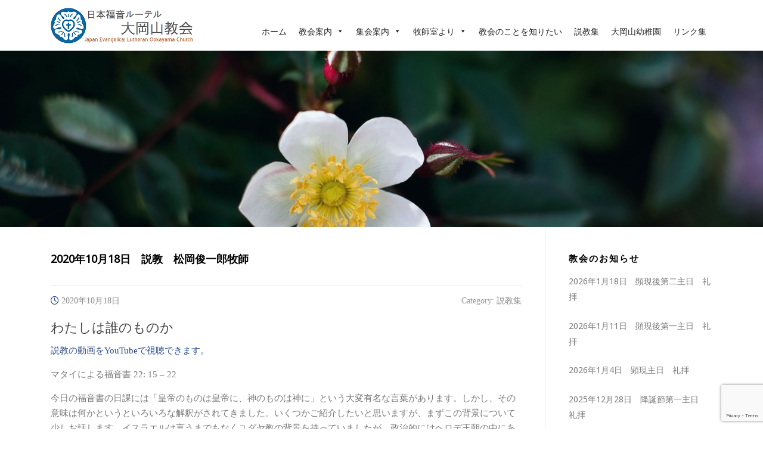

--- FILE ---
content_type: text/html; charset=UTF-8
request_url: https://jelc-ohkayama.org/20201018-2/
body_size: 19994
content:
<!DOCTYPE html><html lang="ja"><head><meta charset="UTF-8"><meta name="viewport" content="width=device-width, initial-scale=1"><link rel="profile" href="http://gmpg.org/xfn/11"><link rel="pingback" href="https://jelc-ohkayama.org/xmlrpc.php"><style>#wpadminbar #wp-admin-bar-vtrts_free_top_button .ab-icon:before {
            content: "\f185";
            color: #1DAE22;
            top: 3px;
        }</style><meta name='robots' content='index, follow, max-image-preview:large, max-snippet:-1, max-video-preview:-1' /><style>img:is([sizes="auto" i], [sizes^="auto," i]) { contain-intrinsic-size: 3000px 1500px }</style><title>2020年10月18日　説教　松岡俊一郎牧師 | 日本福音ルーテル大岡山教会</title><link rel="canonical" href="https://jelc-ohkayama.org/20201018-2/" /><meta property="og:locale" content="ja_JP" /><meta property="og:type" content="article" /><meta property="og:title" content="2020年10月18日　説教　松岡俊一郎牧師 | 日本福音ルーテル大岡山教会" /><meta property="og:description" content="わたしは誰のものか 説教の動画をYouTubeで視聴できます。 マタイによる福音書 22: 15 &amp;..." /><meta property="og:url" content="https://jelc-ohkayama.org/20201018-2/" /><meta property="og:site_name" content="日本福音ルーテル大岡山教会" /><meta property="article:publisher" content="https://www.facebook.com/ohakayamalutheranchurch/" /><meta property="article:published_time" content="2020-10-17T21:00:00+00:00" /><meta property="article:modified_time" content="2020-10-18T13:17:20+00:00" /><meta name="author" content="kyoukai" /><meta name="twitter:card" content="summary_large_image" /> <script type="application/ld+json" class="yoast-schema-graph">{"@context":"https://schema.org","@graph":[{"@type":"Article","@id":"https://jelc-ohkayama.org/20201018-2/#article","isPartOf":{"@id":"https://jelc-ohkayama.org/20201018-2/"},"author":{"name":"kyoukai","@id":"https://jelc-ohkayama.org/#/schema/person/c2804d1e1ae09066a32d38b7ed499974"},"headline":"2020年10月18日　説教　松岡俊一郎牧師","datePublished":"2020-10-17T21:00:00+00:00","dateModified":"2020-10-18T13:17:20+00:00","mainEntityOfPage":{"@id":"https://jelc-ohkayama.org/20201018-2/"},"wordCount":2,"publisher":{"@id":"https://jelc-ohkayama.org/#organization"},"articleSection":["説教集"],"inLanguage":"ja"},{"@type":"WebPage","@id":"https://jelc-ohkayama.org/20201018-2/","url":"https://jelc-ohkayama.org/20201018-2/","name":"2020年10月18日　説教　松岡俊一郎牧師 | 日本福音ルーテル大岡山教会","isPartOf":{"@id":"https://jelc-ohkayama.org/#website"},"datePublished":"2020-10-17T21:00:00+00:00","dateModified":"2020-10-18T13:17:20+00:00","breadcrumb":{"@id":"https://jelc-ohkayama.org/20201018-2/#breadcrumb"},"inLanguage":"ja","potentialAction":[{"@type":"ReadAction","target":["https://jelc-ohkayama.org/20201018-2/"]}]},{"@type":"BreadcrumbList","@id":"https://jelc-ohkayama.org/20201018-2/#breadcrumb","itemListElement":[{"@type":"ListItem","position":1,"name":"ホーム","item":"https://jelc-ohkayama.org/"},{"@type":"ListItem","position":2,"name":"お知らせ","item":"https://jelc-ohkayama.org/info/"},{"@type":"ListItem","position":3,"name":"2020年10月18日　説教　松岡俊一郎牧師"}]},{"@type":"WebSite","@id":"https://jelc-ohkayama.org/#website","url":"https://jelc-ohkayama.org/","name":"日本福音ルーテル大岡山教会","description":"Ookayama Lutheran Church","publisher":{"@id":"https://jelc-ohkayama.org/#organization"},"potentialAction":[{"@type":"SearchAction","target":{"@type":"EntryPoint","urlTemplate":"https://jelc-ohkayama.org/?s={search_term_string}"},"query-input":{"@type":"PropertyValueSpecification","valueRequired":true,"valueName":"search_term_string"}}],"inLanguage":"ja"},{"@type":"Organization","@id":"https://jelc-ohkayama.org/#organization","name":"日本福音ルーテル大岡山教会","url":"https://jelc-ohkayama.org/","logo":{"@type":"ImageObject","inLanguage":"ja","@id":"https://jelc-ohkayama.org/#/schema/logo/image/","url":"https://jelc-ohkayama.org/wp-content/uploads/2017/12/Ookayama_logo_small-1.png","contentUrl":"https://jelc-ohkayama.org/wp-content/uploads/2017/12/Ookayama_logo_small-1.png","width":240,"height":60,"caption":"日本福音ルーテル大岡山教会"},"image":{"@id":"https://jelc-ohkayama.org/#/schema/logo/image/"},"sameAs":["https://www.facebook.com/ohakayamalutheranchurch/"]},{"@type":"Person","@id":"https://jelc-ohkayama.org/#/schema/person/c2804d1e1ae09066a32d38b7ed499974","name":"kyoukai","image":{"@type":"ImageObject","inLanguage":"ja","@id":"https://jelc-ohkayama.org/#/schema/person/image/","url":"https://secure.gravatar.com/avatar/a195ec4346b28261db0ff4a0b6cb586a?s=96&d=mm&r=g","contentUrl":"https://secure.gravatar.com/avatar/a195ec4346b28261db0ff4a0b6cb586a?s=96&d=mm&r=g","caption":"kyoukai"},"url":"https://jelc-ohkayama.org/author/kyoukai/"}]}</script> <link rel='dns-prefetch' href='//fonts.googleapis.com' /><link rel="alternate" type="application/rss+xml" title="日本福音ルーテル大岡山教会 &raquo; フィード" href="https://jelc-ohkayama.org/feed/" /><link rel="alternate" type="application/rss+xml" title="日本福音ルーテル大岡山教会 &raquo; コメントフィード" href="https://jelc-ohkayama.org/comments/feed/" />  <script defer src="[data-uri]"></script> <link rel='stylesheet' id='pt-cv-public-style-css' href='https://jelc-ohkayama.org/wp-content/cache/autoptimize/autoptimize_single_63e5bf3e10ab10a9503bece255a79c13.php' type='text/css' media='all' /><style id='wp-emoji-styles-inline-css' type='text/css'>img.wp-smiley, img.emoji {
		display: inline !important;
		border: none !important;
		box-shadow: none !important;
		height: 1em !important;
		width: 1em !important;
		margin: 0 0.07em !important;
		vertical-align: -0.1em !important;
		background: none !important;
		padding: 0 !important;
	}</style><link rel='stylesheet' id='wp-block-library-css' href='https://jelc-ohkayama.org/wp-includes/css/dist/block-library/style.min.css' type='text/css' media='all' /><link rel='stylesheet' id='awsm-ead-public-css' href='https://jelc-ohkayama.org/wp-content/plugins/embed-any-document/css/embed-public.min.css' type='text/css' media='all' /><style id='classic-theme-styles-inline-css' type='text/css'>/*! This file is auto-generated */
.wp-block-button__link{color:#fff;background-color:#32373c;border-radius:9999px;box-shadow:none;text-decoration:none;padding:calc(.667em + 2px) calc(1.333em + 2px);font-size:1.125em}.wp-block-file__button{background:#32373c;color:#fff;text-decoration:none}</style><style id='global-styles-inline-css' type='text/css'>:root{--wp--preset--aspect-ratio--square: 1;--wp--preset--aspect-ratio--4-3: 4/3;--wp--preset--aspect-ratio--3-4: 3/4;--wp--preset--aspect-ratio--3-2: 3/2;--wp--preset--aspect-ratio--2-3: 2/3;--wp--preset--aspect-ratio--16-9: 16/9;--wp--preset--aspect-ratio--9-16: 9/16;--wp--preset--color--black: #000000;--wp--preset--color--cyan-bluish-gray: #abb8c3;--wp--preset--color--white: #ffffff;--wp--preset--color--pale-pink: #f78da7;--wp--preset--color--vivid-red: #cf2e2e;--wp--preset--color--luminous-vivid-orange: #ff6900;--wp--preset--color--luminous-vivid-amber: #fcb900;--wp--preset--color--light-green-cyan: #7bdcb5;--wp--preset--color--vivid-green-cyan: #00d084;--wp--preset--color--pale-cyan-blue: #8ed1fc;--wp--preset--color--vivid-cyan-blue: #0693e3;--wp--preset--color--vivid-purple: #9b51e0;--wp--preset--gradient--vivid-cyan-blue-to-vivid-purple: linear-gradient(135deg,rgba(6,147,227,1) 0%,rgb(155,81,224) 100%);--wp--preset--gradient--light-green-cyan-to-vivid-green-cyan: linear-gradient(135deg,rgb(122,220,180) 0%,rgb(0,208,130) 100%);--wp--preset--gradient--luminous-vivid-amber-to-luminous-vivid-orange: linear-gradient(135deg,rgba(252,185,0,1) 0%,rgba(255,105,0,1) 100%);--wp--preset--gradient--luminous-vivid-orange-to-vivid-red: linear-gradient(135deg,rgba(255,105,0,1) 0%,rgb(207,46,46) 100%);--wp--preset--gradient--very-light-gray-to-cyan-bluish-gray: linear-gradient(135deg,rgb(238,238,238) 0%,rgb(169,184,195) 100%);--wp--preset--gradient--cool-to-warm-spectrum: linear-gradient(135deg,rgb(74,234,220) 0%,rgb(151,120,209) 20%,rgb(207,42,186) 40%,rgb(238,44,130) 60%,rgb(251,105,98) 80%,rgb(254,248,76) 100%);--wp--preset--gradient--blush-light-purple: linear-gradient(135deg,rgb(255,206,236) 0%,rgb(152,150,240) 100%);--wp--preset--gradient--blush-bordeaux: linear-gradient(135deg,rgb(254,205,165) 0%,rgb(254,45,45) 50%,rgb(107,0,62) 100%);--wp--preset--gradient--luminous-dusk: linear-gradient(135deg,rgb(255,203,112) 0%,rgb(199,81,192) 50%,rgb(65,88,208) 100%);--wp--preset--gradient--pale-ocean: linear-gradient(135deg,rgb(255,245,203) 0%,rgb(182,227,212) 50%,rgb(51,167,181) 100%);--wp--preset--gradient--electric-grass: linear-gradient(135deg,rgb(202,248,128) 0%,rgb(113,206,126) 100%);--wp--preset--gradient--midnight: linear-gradient(135deg,rgb(2,3,129) 0%,rgb(40,116,252) 100%);--wp--preset--font-size--small: 13px;--wp--preset--font-size--medium: 20px;--wp--preset--font-size--large: 36px;--wp--preset--font-size--x-large: 42px;--wp--preset--spacing--20: 0.44rem;--wp--preset--spacing--30: 0.67rem;--wp--preset--spacing--40: 1rem;--wp--preset--spacing--50: 1.5rem;--wp--preset--spacing--60: 2.25rem;--wp--preset--spacing--70: 3.38rem;--wp--preset--spacing--80: 5.06rem;--wp--preset--shadow--natural: 6px 6px 9px rgba(0, 0, 0, 0.2);--wp--preset--shadow--deep: 12px 12px 50px rgba(0, 0, 0, 0.4);--wp--preset--shadow--sharp: 6px 6px 0px rgba(0, 0, 0, 0.2);--wp--preset--shadow--outlined: 6px 6px 0px -3px rgba(255, 255, 255, 1), 6px 6px rgba(0, 0, 0, 1);--wp--preset--shadow--crisp: 6px 6px 0px rgba(0, 0, 0, 1);}:where(.is-layout-flex){gap: 0.5em;}:where(.is-layout-grid){gap: 0.5em;}body .is-layout-flex{display: flex;}.is-layout-flex{flex-wrap: wrap;align-items: center;}.is-layout-flex > :is(*, div){margin: 0;}body .is-layout-grid{display: grid;}.is-layout-grid > :is(*, div){margin: 0;}:where(.wp-block-columns.is-layout-flex){gap: 2em;}:where(.wp-block-columns.is-layout-grid){gap: 2em;}:where(.wp-block-post-template.is-layout-flex){gap: 1.25em;}:where(.wp-block-post-template.is-layout-grid){gap: 1.25em;}.has-black-color{color: var(--wp--preset--color--black) !important;}.has-cyan-bluish-gray-color{color: var(--wp--preset--color--cyan-bluish-gray) !important;}.has-white-color{color: var(--wp--preset--color--white) !important;}.has-pale-pink-color{color: var(--wp--preset--color--pale-pink) !important;}.has-vivid-red-color{color: var(--wp--preset--color--vivid-red) !important;}.has-luminous-vivid-orange-color{color: var(--wp--preset--color--luminous-vivid-orange) !important;}.has-luminous-vivid-amber-color{color: var(--wp--preset--color--luminous-vivid-amber) !important;}.has-light-green-cyan-color{color: var(--wp--preset--color--light-green-cyan) !important;}.has-vivid-green-cyan-color{color: var(--wp--preset--color--vivid-green-cyan) !important;}.has-pale-cyan-blue-color{color: var(--wp--preset--color--pale-cyan-blue) !important;}.has-vivid-cyan-blue-color{color: var(--wp--preset--color--vivid-cyan-blue) !important;}.has-vivid-purple-color{color: var(--wp--preset--color--vivid-purple) !important;}.has-black-background-color{background-color: var(--wp--preset--color--black) !important;}.has-cyan-bluish-gray-background-color{background-color: var(--wp--preset--color--cyan-bluish-gray) !important;}.has-white-background-color{background-color: var(--wp--preset--color--white) !important;}.has-pale-pink-background-color{background-color: var(--wp--preset--color--pale-pink) !important;}.has-vivid-red-background-color{background-color: var(--wp--preset--color--vivid-red) !important;}.has-luminous-vivid-orange-background-color{background-color: var(--wp--preset--color--luminous-vivid-orange) !important;}.has-luminous-vivid-amber-background-color{background-color: var(--wp--preset--color--luminous-vivid-amber) !important;}.has-light-green-cyan-background-color{background-color: var(--wp--preset--color--light-green-cyan) !important;}.has-vivid-green-cyan-background-color{background-color: var(--wp--preset--color--vivid-green-cyan) !important;}.has-pale-cyan-blue-background-color{background-color: var(--wp--preset--color--pale-cyan-blue) !important;}.has-vivid-cyan-blue-background-color{background-color: var(--wp--preset--color--vivid-cyan-blue) !important;}.has-vivid-purple-background-color{background-color: var(--wp--preset--color--vivid-purple) !important;}.has-black-border-color{border-color: var(--wp--preset--color--black) !important;}.has-cyan-bluish-gray-border-color{border-color: var(--wp--preset--color--cyan-bluish-gray) !important;}.has-white-border-color{border-color: var(--wp--preset--color--white) !important;}.has-pale-pink-border-color{border-color: var(--wp--preset--color--pale-pink) !important;}.has-vivid-red-border-color{border-color: var(--wp--preset--color--vivid-red) !important;}.has-luminous-vivid-orange-border-color{border-color: var(--wp--preset--color--luminous-vivid-orange) !important;}.has-luminous-vivid-amber-border-color{border-color: var(--wp--preset--color--luminous-vivid-amber) !important;}.has-light-green-cyan-border-color{border-color: var(--wp--preset--color--light-green-cyan) !important;}.has-vivid-green-cyan-border-color{border-color: var(--wp--preset--color--vivid-green-cyan) !important;}.has-pale-cyan-blue-border-color{border-color: var(--wp--preset--color--pale-cyan-blue) !important;}.has-vivid-cyan-blue-border-color{border-color: var(--wp--preset--color--vivid-cyan-blue) !important;}.has-vivid-purple-border-color{border-color: var(--wp--preset--color--vivid-purple) !important;}.has-vivid-cyan-blue-to-vivid-purple-gradient-background{background: var(--wp--preset--gradient--vivid-cyan-blue-to-vivid-purple) !important;}.has-light-green-cyan-to-vivid-green-cyan-gradient-background{background: var(--wp--preset--gradient--light-green-cyan-to-vivid-green-cyan) !important;}.has-luminous-vivid-amber-to-luminous-vivid-orange-gradient-background{background: var(--wp--preset--gradient--luminous-vivid-amber-to-luminous-vivid-orange) !important;}.has-luminous-vivid-orange-to-vivid-red-gradient-background{background: var(--wp--preset--gradient--luminous-vivid-orange-to-vivid-red) !important;}.has-very-light-gray-to-cyan-bluish-gray-gradient-background{background: var(--wp--preset--gradient--very-light-gray-to-cyan-bluish-gray) !important;}.has-cool-to-warm-spectrum-gradient-background{background: var(--wp--preset--gradient--cool-to-warm-spectrum) !important;}.has-blush-light-purple-gradient-background{background: var(--wp--preset--gradient--blush-light-purple) !important;}.has-blush-bordeaux-gradient-background{background: var(--wp--preset--gradient--blush-bordeaux) !important;}.has-luminous-dusk-gradient-background{background: var(--wp--preset--gradient--luminous-dusk) !important;}.has-pale-ocean-gradient-background{background: var(--wp--preset--gradient--pale-ocean) !important;}.has-electric-grass-gradient-background{background: var(--wp--preset--gradient--electric-grass) !important;}.has-midnight-gradient-background{background: var(--wp--preset--gradient--midnight) !important;}.has-small-font-size{font-size: var(--wp--preset--font-size--small) !important;}.has-medium-font-size{font-size: var(--wp--preset--font-size--medium) !important;}.has-large-font-size{font-size: var(--wp--preset--font-size--large) !important;}.has-x-large-font-size{font-size: var(--wp--preset--font-size--x-large) !important;}
:where(.wp-block-post-template.is-layout-flex){gap: 1.25em;}:where(.wp-block-post-template.is-layout-grid){gap: 1.25em;}
:where(.wp-block-columns.is-layout-flex){gap: 2em;}:where(.wp-block-columns.is-layout-grid){gap: 2em;}
:root :where(.wp-block-pullquote){font-size: 1.5em;line-height: 1.6;}</style><link rel='stylesheet' id='contact-form-7-css' href='https://jelc-ohkayama.org/wp-content/cache/autoptimize/autoptimize_single_64ac31699f5326cb3c76122498b76f66.php' type='text/css' media='all' /><link rel='stylesheet' id='whats-new-style-css' href='https://jelc-ohkayama.org/wp-content/cache/autoptimize/autoptimize_single_c2bb7d0452102915fcd20bd2fe54f24b.php' type='text/css' media='all' /><link rel='stylesheet' id='megamenu-css' href='https://jelc-ohkayama.org/wp-content/cache/autoptimize/autoptimize_single_e59217768340635d5b214a25b3ec8281.php' type='text/css' media='all' /><link rel='stylesheet' id='dashicons-css' href='https://jelc-ohkayama.org/wp-includes/css/dashicons.min.css' type='text/css' media='all' /><link rel='stylesheet' id='wc-shortcodes-style-css' href='https://jelc-ohkayama.org/wp-content/cache/autoptimize/autoptimize_single_e44d82ea2fcf613bc810f97e674331e8.php' type='text/css' media='all' /><link rel='stylesheet' id='screenr-fonts-css' href='https://fonts.googleapis.com/css?family=Open%2BSans%3A400%2C300%2C300italic%2C400italic%2C600%2C600italic%2C700%2C700italic%7CMontserrat%3A400%2C700&#038;subset=latin%2Clatin-ext' type='text/css' media='all' /><link rel='stylesheet' id='screenr-fa-css' href='https://jelc-ohkayama.org/wp-content/themes/screenr/assets/fontawesome-v6/css/all.min.css' type='text/css' media='all' /><link rel='stylesheet' id='screenr-fa-shims-css' href='https://jelc-ohkayama.org/wp-content/themes/screenr/assets/fontawesome-v6/css/v4-shims.min.css' type='text/css' media='all' /><link rel='stylesheet' id='bootstrap-css' href='https://jelc-ohkayama.org/wp-content/themes/screenr/assets/css/bootstrap.min.css' type='text/css' media='all' /><link rel='stylesheet' id='screenr-style-css' href='https://jelc-ohkayama.org/wp-content/cache/autoptimize/autoptimize_single_291a5dfd804bbe52304634ab56e4953d.php' type='text/css' media='all' /><style id='screenr-style-inline-css' type='text/css'>.nav-menu > li > a:hover,
		.nav-menu > li.current-menu-item > a {
			color: #2264d6;
			-webkit-transition: all 0.5s ease-in-out;
			-moz-transition: all 0.5s ease-in-out;
			-o-transition: all 0.5s ease-in-out;
			transition: all 0.5s ease-in-out;
		}
					@media screen and (min-width: 1140px) {
			.nav-menu > li:last-child > a {
				padding-right: 17px;
			}

			.nav-menu > li > a:hover,
			.nav-menu > li.current-menu-item > a {
				background: #ededed;
				-webkit-transition: all 0.5s ease-in-out;
				-moz-transition: all 0.5s ease-in-out;
				-o-transition: all 0.5s ease-in-out;
				transition: all 0.5s ease-in-out;
			}
		}

				#nav-toggle span,
	#nav-toggle span::before,
	#nav-toggle span::after,
	#nav-toggle.nav-is-visible span::before,
	#nav-toggle.nav-is-visible span::after,

	.transparent #nav-toggle span,
	.transparent #nav-toggle span::before,
	.transparent #nav-toggle span::after,
	.transparent #nav-toggle.nav-is-visible span::before,
	.transparent #nav-toggle.nav-is-visible span::after
	{
		background-color: #0258c9;
	}

			.swiper-slider .swiper-slide .overlay {
		background-color: #ffffff;
		opacity: 0;
	}
			#page-header-cover.swiper-slider .swiper-slide .overlay {
		background-color: #1e73be;
		opacity: 0.06;
	}
			#page-header-cover.swiper-slider.no-image .swiper-slide .overlay {
		background-color: #012d7a;
		opacity: 1;
	}
	
	
	
	
	
		.site-footer .site-info{
		border-top-color: #71757a;
	}
	
		.site-footer .site-info {
		background-color: #2b4c87;
	}
	
		.site-footer .site-info, .site-footer .site-info a {
		color: #ffffff;
	}
				input[type="reset"], input[type="submit"], input[type="submit"],
		.btn-theme-primary,
		.btn-theme-primary-outline:hover,
		.features-content .features__item,
		.nav-links a:hover,
		.woocommerce #respond input#submit, .woocommerce a.button, .woocommerce button.button, .woocommerce input.button, .woocommerce button.button.alt
		{
			background-color: #2b4c87;
		}
		textarea:focus,
		input[type="date"]:focus,
		input[type="datetime"]:focus,
		input[type="datetime-local"]:focus,
		input[type="email"]:focus,
		input[type="month"]:focus,
		input[type="number"]:focus,
		input[type="password"]:focus,
		input[type="search"]:focus,
		input[type="tel"]:focus,
		input[type="text"]:focus,
		input[type="time"]:focus,
		input[type="url"]:focus,
		input[type="week"]:focus {
			border-color: #2b4c87;
		}

		a,
		.screen-reader-text:hover,
		.screen-reader-text:active,
		.screen-reader-text:focus,
		.header-social a,
		.nav-menu li.current-menu-item > a,
		.nav-menu a:hover,
		.nav-menu ul li a:hover,
		.nav-menu li.onepress-current-item > a,
		.nav-menu ul li.current-menu-item > a,
		.nav-menu > li a.menu-actived,
		.nav-menu.nav-menu-mobile li.nav-current-item > a,
		.site-footer a,
		.site-footer .btt a:hover,
		.highlight,
		.entry-meta a:hover,
		.entry-meta i,
		.sticky .entry-title:after,
		#comments .comment .comment-wrapper .comment-meta .comment-time:hover, #comments .comment .comment-wrapper .comment-meta .comment-reply-link:hover, #comments .comment .comment-wrapper .comment-meta .comment-edit-link:hover,
		.sidebar .widget a:hover,
		.services-content .service-card-icon i,
		.contact-details i,
		.contact-details a .contact-detail-value:hover, .contact-details .contact-detail-value:hover,
		.btn-theme-primary-outline
		{
			color: #2b4c87;
		}

		.entry-content blockquote {
			border-left: 3px solid #2b4c87;
		}

		.btn-theme-primary-outline, .btn-theme-primary-outline:hover {
			border-color: #2b4c87;
		}
		.section-news .entry-grid-elements {
			border-top-color: #2b4c87;
		}
			.gallery-carousel .g-item{
		padding: 0px 10px;
	}
	.gallery-carousel {
		margin-left: -10px;
		margin-right: -10px;
	}
	.gallery-grid .g-item, .gallery-masonry .g-item .inner {
		padding: 10px;
	}
	.gallery-grid, .gallery-masonry {
		margin: -10px;
	}
	
        .portfolio-content .portfolio-close:hover::before, .portfolio-content .portfolio-close:hover::after,
        .portfolio-controls .previous:hover .icon:before, .portfolio-controls .previous:hover .icon:after,
        .portfolio-controls .previous:hover .icon span,
        .portfolio-controls .next:hover .icon:before, .portfolio-controls .next:hover .icon:after,
        .portfolio-controls .next:hover .icon span,
        .portfolio-controls .back-to-list:hover .btl span {
            background-color: #2b4c87;
        }
        .portfolio-controls a:hover,
        .team-member .team-member-img .team-social-wrapper .team-member-social a:hover i.fa-stack-1x {
            color: #2b4c87;
        }
        .card-theme-primary {
            background-color: #2b4c87;
            border-color: #2b4c87;
        }
        .pricing__item:hover {
            border-top-color: #2b4c87;
        }
    
 .section-welcome{ padding-top: 20px; padding-bottom: 0px; } 
  .section-top-2{ padding-top: 0px; padding-bottom: 20px; background-color: rgba(242,242,242,1); } 
  .section-address{ padding-top: 0px; padding-bottom: 20px; background-color: rgba(234,234,234,1); }</style><link rel='stylesheet' id='screenr-gallery-lightgallery-css' href='https://jelc-ohkayama.org/wp-content/cache/autoptimize/autoptimize_single_d0dad739912d4551c2a2e6654830a913.php' type='text/css' media='all' /><link rel='stylesheet' id='screenr-plus-style-css' href='https://jelc-ohkayama.org/wp-content/cache/autoptimize/autoptimize_single_8d83e68c845b5219f32e070e3530408a.php' type='text/css' media='all' /><link rel='stylesheet' id='wordpresscanvas-font-awesome-css' href='https://jelc-ohkayama.org/wp-content/plugins/wc-shortcodes/public/assets/css/font-awesome.min.css' type='text/css' media='all' /> <script defer id="ahc_front_js-js-extra" src="[data-uri]"></script> <script defer type="text/javascript" src="https://jelc-ohkayama.org/wp-content/cache/autoptimize/autoptimize_single_3a7b373af67acb42960573e8102cea01.php" id="ahc_front_js-js"></script> <script defer id="jquery-core-js-extra" src="[data-uri]"></script> <script type="text/javascript" src="https://jelc-ohkayama.org/wp-includes/js/jquery/jquery.min.js" id="jquery-core-js"></script> <script defer type="text/javascript" src="https://jelc-ohkayama.org/wp-includes/js/jquery/jquery-migrate.min.js" id="jquery-migrate-js"></script> <link rel="https://api.w.org/" href="https://jelc-ohkayama.org/wp-json/" /><link rel="alternate" title="JSON" type="application/json" href="https://jelc-ohkayama.org/wp-json/wp/v2/posts/1428" /><link rel="EditURI" type="application/rsd+xml" title="RSD" href="https://jelc-ohkayama.org/xmlrpc.php?rsd" /><meta name="generator" content="WordPress 6.7.4" /><link rel='shortlink' href='https://jelc-ohkayama.org/?p=1428' /><link rel="alternate" title="oEmbed (JSON)" type="application/json+oembed" href="https://jelc-ohkayama.org/wp-json/oembed/1.0/embed?url=https%3A%2F%2Fjelc-ohkayama.org%2F20201018-2%2F" /><link rel="alternate" title="oEmbed (XML)" type="text/xml+oembed" href="https://jelc-ohkayama.org/wp-json/oembed/1.0/embed?url=https%3A%2F%2Fjelc-ohkayama.org%2F20201018-2%2F&#038;format=xml" /> <script type="text/javascript">(function(url){
	if(/(?:Chrome\/26\.0\.1410\.63 Safari\/537\.31|WordfenceTestMonBot)/.test(navigator.userAgent)){ return; }
	var addEvent = function(evt, handler) {
		if (window.addEventListener) {
			document.addEventListener(evt, handler, false);
		} else if (window.attachEvent) {
			document.attachEvent('on' + evt, handler);
		}
	};
	var removeEvent = function(evt, handler) {
		if (window.removeEventListener) {
			document.removeEventListener(evt, handler, false);
		} else if (window.detachEvent) {
			document.detachEvent('on' + evt, handler);
		}
	};
	var evts = 'contextmenu dblclick drag dragend dragenter dragleave dragover dragstart drop keydown keypress keyup mousedown mousemove mouseout mouseover mouseup mousewheel scroll'.split(' ');
	var logHuman = function() {
		if (window.wfLogHumanRan) { return; }
		window.wfLogHumanRan = true;
		var wfscr = document.createElement('script');
		wfscr.type = 'text/javascript';
		wfscr.async = true;
		wfscr.src = url + '&r=' + Math.random();
		(document.getElementsByTagName('head')[0]||document.getElementsByTagName('body')[0]).appendChild(wfscr);
		for (var i = 0; i < evts.length; i++) {
			removeEvent(evts[i], logHuman);
		}
	};
	for (var i = 0; i < evts.length; i++) {
		addEvent(evts[i], logHuman);
	}
})('//jelc-ohkayama.org/?wordfence_lh=1&hid=C9791FC6A0C31F4E9369E592C0411402');</script><link rel="icon" href="https://jelc-ohkayama.org/wp-content/uploads/2017/08/cropped-logo512x512-32x32.png" sizes="32x32" /><link rel="icon" href="https://jelc-ohkayama.org/wp-content/uploads/2017/08/cropped-logo512x512-192x192.png" sizes="192x192" /><link rel="apple-touch-icon" href="https://jelc-ohkayama.org/wp-content/uploads/2017/08/cropped-logo512x512-180x180.png" /><meta name="msapplication-TileImage" content="https://jelc-ohkayama.org/wp-content/uploads/2017/08/cropped-logo512x512-270x270.png" /><link id='wp-typo-google-font' href='https://fonts.googleapis.com/css?family=Noto+Sans:regular&#038;subset=greek,cyrillic,greek-ext,latin,latin-ext,devanagari,cyrillic-ext,vietnamese' rel='stylesheet' type='text/css'><style id="wp-typography-print-styles" class="wp-typography-print-styles" type="text/css">body { 
	font-family: "Noto Sans";
	font-style: normal;
	font-size: 15px;
	font-size: 0.9375rem;
 } 
 .main-navigation, .main-navigation a { 
	font-family: "Noto Sans";
	font-style: normal;
	letter-spacing: 0px;
 } 
 body h1, body h2, body h3, body h4, body h5, body h6,
     body .section-title-area .section-title,
     body .section-title-area .section-subtitle, .section-news .entry-grid-title,
     .entry-header .entry-title { 
	font-family: "Noto Sans";
	font-style: normal;
	line-height: 25px;
	letter-spacing: 0px;
	text-transform: none;
	text-decoration: none;
 } 
 .swiper-slide-intro h1, .swiper-slide-intro h2, .swiper-slide-intro h3, .swiper-slide-intro h4 { 
	font-family: "Noto Sans";
	font-style: normal;
 } 
 .swiper-slide-intro .btn, .swiper-slide-intro p .btn, swiper-slide-intro div .btn { 
	font-family: "Noto Sans";
 }</style><style type="text/css" id="wp-custom-css">/* 記事一覧続きを読むボタン色 */
.pt-cv-wrapper .btn-success {
    color: #0073aa;
    background-color: #fff8f8;
    border-color: #0b68a3;
    padding: 2px 10px;
    font-size: 12px;
}

/*新着表示サムネール*/

.su-posts-teaser-loop .su-post-thumbnail img {
    display: block;
    margin: 0;
    padding: 0px;
    border:none;
    border-radius: 5px;
    -moz-border-radius: 5px;
    -webkit-border-radius: 5px;
    max-width: 100%;
    max-height: 100%;
    width: 250px;
    height: 250px;
    object-fit: cover;
}
/*画像の上のタイトルに影*/
#page-header-cover .swiper-slide-heading ,.swiper-intro-inner h1 ,.swiper-intro-inner p 
{
    font-size: 40px;
    font-size: 2.5rem;
    font-weight: 600;
    /* background: rgb(30,233,66); */
    color: #f1f1f1;
    text-shadow: 0px 4px 3px rgba(0,0,0,0.4), 0px 8px 13px rgba(0,0,0,0.1), 0px 18px 23px rgba(0,0,0,0.1);
}
.swiper-slider .activated .swiper-intro-inner p 
{
font-size:16px;

    color: #f1f1f1;
    text-shadow: 0px 4px 3px rgba(0,0,0,0.4), 0px 8px 13px rgba(0,0,0,0.1), 0px 18px 23px rgba(0,0,0,0.1);
}
/*ボタンの高さ変更*/
.btn-group-lg > .btn, .btn-lg {
    padding: .5rem 1.25rem;
}

/*フォームの入力時の変換中の文字を可視化*/
::selection {
    background: #bcd2f7;
    color: #2b4c87;
}
/*ブログタイトル*/
h2.swiper-slide-heading {
    font-size: 25rem;
}
h2.entry-title ,.single .entry-header .entry-title{
    font-size: 18px;
}
.footer2 {
    font-size: 12px;
    line-height: 14px;
    text-align: center;
}
h2 a {color:#000;font-size:20px;}
h2 a:hover{text-decoration:none;}
h2.heading {
  font-size: 24px;
  font-weight: 700;
  padding: 2em .5em;
 height: 90px;
 background: url(https://jelc-ohkayama.org/wp-content/uploads/2017/08/rose_crossE2EDF2.png) no-repeat left center;

}

h3.heading{
	position: relative;
	padding: 1em .5em .5em;
	border-bottom: 2px solid #bbdde8;
}
h3::after {
	position: absolute;
	bottom: -2px;
	left: 0;
	z-index: 2;
	content: '';
	width: 50%;
	height: 2px;
	background-color: #3d76aa;
}

h4.heading {
	font-size: 16px;
    font-weight: 500;
	padding: .25em 0 .25em .75em;
	border-left: 5px solid #2087cc;
}

h2,h1{

    font-size: 22px;
    font-weight: 500;
    color:#000;
}

.small {
	font-size: 14px;
    font-weight: 400;
    line-height: 1.2;
    display:inline-block;
}

.medium {
	font-size: 16px;
    font-weight: 700;
    line-height: 1.2;
    display:inline-block;
}

.large {
	font-size: 18px;
    font-weight: 700;
    line-height: 1.2;
    display:inline-block;
}

.xlarge {
	font-size: 24px;
    font-weight: 700;
    line-height: 1.2;
    display:inline-block;
}

.kasen {
     border-bottom:3px solid;
     padding-bottom:5px;
}
.blue {
     border-color:#00bfff;
}
.green {
     border-color:#32cd32;
}
.orange {
     border-color:#ff8c00;
}

.whatsnew h1{text-align:center;margin-top:10px;font-size: 22px;
    font-weight: 500;
    color:#000;
text-shadow:none;
}
div.whatsnew {
    margin: 10px auto;
    max-width: 600px;
}
body{font-family:"Noto Fonts";}

/***** コンタクトフォーム *****/
.table-contactform7{
  overflow: hidden;
table-layout: fixed;
}
 
.required-contactform7{
  padding: 1px 2px;
  background: #76b6cb;
  color: #fff;
  border-radius: 2px;
  margin: 5px 7px;
}
 
.unrequired-contactform7{
  padding: 1px 2px;
  background: #BDBDBD;
  color: #fff;
  border-radius: 2px;
  margin: 5px 7px;
}
 
.table-contactform7 th{
  font-weight:bold;
}
 
.table-contactform7 input,
.table-contactform7 textarea{
  max-width: 90% !important;
  margin: 5px 10px 10px 5px;
}
 
.address-100 input{
  max-width: 90% !important;
  margin: 5px 10px 10px 5px;
}
 
.message-100 textarea{
  width: 100%;
  margin: 5px 10px 10px 5px;
}
 
@media screen and (min-width: 900px){
  .table-contactform7 th{
    width:28%;
  }
    }
     
@media screen and (max-width: 900px){
.table-contactform7{
  display:block;
}     
       
  .table-contactform7 tbody,
  .table-contactform7 tr{
    display: block;
    width: 100%;
  }
  .table-contactform7 th{
  width:100%;
  display:block;
  margin: 0 auto;
  text-align:left;
  border:none;
}
.table-contactform7 td{
  display: list-item;
  list-style-type:none;
  margin:0;
  padding:0;
  width: 100%;
  border-top: none !important;
}
}
.table td, .table th {
    text-align: left;
    padding: .75rem;
    line-height: 1.5;
    vertical-align: top;
    border-top: 1px solid #eceeef;
}
.swiper-intro-inner h1{
    font-family: 游明朝, YuMincho, "ヒラギノ明朝 ProN W3", "Hiragino Mincho ProN", HG明朝E, "ＭＳ Ｐ明朝", "ＭＳ 明朝", serif;
    font-size: 48px;
    line-height: 180%;
    font-weight: 700;

}

.xlarge{
    font-family: 游明朝, YuMincho, "ヒラギノ明朝 ProN W3", "Hiragino Mincho ProN", HG明朝E, "ＭＳ Ｐ明朝", "ＭＳ 明朝", serif;
    font-size: 24px;
    font-weight: 700;

}</style><style type="text/css">/** Mega Menu CSS: fs **/</style></head><body class="post-template-default single single-post postid-1428 single-format-standard wp-custom-logo mega-menu-primary wc-shortcodes-font-awesome-enabled group-blog has-site-title has-site-tagline header-layout-fixed"><div id="page" class="site"> <a class="skip-link screen-reader-text" href="#content">Skip to content</a><header id="masthead" class="site-header" role="banner"><div class="container"><div class="site-branding"> <a href="https://jelc-ohkayama.org/" class="custom-logo-link  no-t-logo" rel="home" itemprop="url"><img width="240" height="60" src="https://jelc-ohkayama.org/wp-content/uploads/2017/12/Ookayama_logo_small-1.png" class="custom-logo" alt="日本福音ルーテル大岡山教会" itemprop="logo" decoding="async" /></a></div><div class="header-right-wrapper"> <a href="#" id="nav-toggle">Menu<span></span></a><nav id="site-navigation" class="main-navigation" role="navigation"><ul class="nav-menu"><div id="mega-menu-wrap-primary" class="mega-menu-wrap"><div class="mega-menu-toggle"><div class="mega-toggle-blocks-left"></div><div class="mega-toggle-blocks-center"></div><div class="mega-toggle-blocks-right"><div class='mega-toggle-block mega-menu-toggle-block mega-toggle-block-1' id='mega-toggle-block-1' tabindex='0'><span class='mega-toggle-label' role='button' aria-expanded='false'><span class='mega-toggle-label-closed'>MENU</span><span class='mega-toggle-label-open'>MENU</span></span></div></div></div><ul id="mega-menu-primary" class="mega-menu max-mega-menu mega-menu-horizontal mega-no-js" data-event="hover_intent" data-effect="fade_up" data-effect-speed="200" data-effect-mobile="disabled" data-effect-speed-mobile="0" data-mobile-force-width="false" data-second-click="go" data-document-click="collapse" data-vertical-behaviour="accordion" data-breakpoint="980" data-unbind="true" data-mobile-state="collapse_all" data-mobile-direction="vertical" data-hover-intent-timeout="300" data-hover-intent-interval="100"><li class='mega-menu-item mega-menu-item-type-custom mega-menu-item-object-custom mega-menu-item-home mega-menu-megamenu mega-align-bottom-left mega-menu-megamenu mega-menu-item-25' id='mega-menu-item-25'><a class="mega-menu-link" href="https://jelc-ohkayama.org/" tabindex="0">ホーム</a></li><li class='mega-menu-item mega-menu-item-type-custom mega-menu-item-object-custom mega-menu-item-has-children mega-align-bottom-left mega-menu-flyout mega-menu-item-27' id='mega-menu-item-27'><a class="mega-menu-link" href="#" aria-expanded="false" tabindex="0">教会案内<span class="mega-indicator"></span></a><ul class="mega-sub-menu"><li class='mega-menu-item mega-menu-item-type-post_type mega-menu-item-object-page mega-menu-item-34' id='mega-menu-item-34'><a class="mega-menu-link" href="https://jelc-ohkayama.org/about/">大岡山教会のご紹介</a></li><li class='mega-menu-item mega-menu-item-type-post_type mega-menu-item-object-page mega-menu-item-35' id='mega-menu-item-35'><a class="mega-menu-link" href="https://jelc-ohkayama.org/about/theme/">年間主題と主題聖句</a></li><li class='mega-menu-item mega-menu-item-type-post_type mega-menu-item-object-page mega-menu-item-37' id='mega-menu-item-37'><a class="mega-menu-link" href="https://jelc-ohkayama.org/access/">アクセス</a></li></ul></li><li class='mega-menu-item mega-menu-item-type-custom mega-menu-item-object-custom mega-menu-item-has-children mega-align-bottom-left mega-menu-flyout mega-menu-item-38' id='mega-menu-item-38'><a class="mega-menu-link" href="#" aria-expanded="false" tabindex="0">集会案内<span class="mega-indicator"></span></a><ul class="mega-sub-menu"><li class='mega-menu-item mega-menu-item-type-post_type mega-menu-item-object-page mega-menu-item-39' id='mega-menu-item-39'><a class="mega-menu-link" href="https://jelc-ohkayama.org/shukai/">定例集会</a></li><li class='mega-menu-item mega-menu-item-type-post_type mega-menu-item-object-page mega-menu-item-40' id='mega-menu-item-40'><a class="mega-menu-link" href="https://jelc-ohkayama.org/shukai/%e4%bb%8a%e6%9c%88%e3%81%ae%e4%ba%88%e5%ae%9a/">今月の予定</a></li></ul></li><li class='mega-menu-item mega-menu-item-type-post_type mega-menu-item-object-page mega-menu-item-has-children mega-align-bottom-left mega-menu-flyout mega-menu-item-49' id='mega-menu-item-49'><a class="mega-menu-link" href="https://jelc-ohkayama.org/%e7%89%a7%e5%b8%ab%e5%ae%a4%e3%82%88%e3%82%8a/" aria-expanded="false" tabindex="0">牧師室より<span class="mega-indicator"></span></a><ul class="mega-sub-menu"><li class='mega-menu-item mega-menu-item-type-post_type mega-menu-item-object-page mega-menu-item-26' id='mega-menu-item-26'><a class="mega-menu-link" href="https://jelc-ohkayama.org/blog/">ブログ</a></li></ul></li><li class='mega-menu-item mega-menu-item-type-post_type mega-menu-item-object-page mega-align-bottom-left mega-menu-flyout mega-menu-item-614' id='mega-menu-item-614'><a class="mega-menu-link" href="https://jelc-ohkayama.org/%e6%95%99%e4%bc%9a%e3%81%ae%e3%81%93%e3%81%a8%e3%82%92%e7%9f%a5%e3%82%8a%e3%81%9f%e3%81%84/" tabindex="0">教会のことを知りたい</a></li><li class='mega-menu-item mega-menu-item-type-post_type mega-menu-item-object-page mega-align-bottom-left mega-menu-flyout mega-menu-item-463' id='mega-menu-item-463'><a class="mega-menu-link" href="https://jelc-ohkayama.org/message/" tabindex="0">説教集</a></li><li class='mega-menu-item mega-menu-item-type-post_type mega-menu-item-object-page mega-align-bottom-left mega-menu-flyout mega-menu-item-50' id='mega-menu-item-50'><a class="mega-menu-link" href="https://jelc-ohkayama.org/%e5%a4%a7%e5%b2%a1%e5%b1%b1%e5%b9%bc%e7%a8%9a%e5%9c%92/" tabindex="0">大岡山幼稚園</a></li><li class='mega-menu-item mega-menu-item-type-post_type mega-menu-item-object-page mega-align-bottom-left mega-menu-flyout mega-menu-item-51' id='mega-menu-item-51'><a class="mega-menu-link" href="https://jelc-ohkayama.org/%e3%83%aa%e3%83%b3%e3%82%af%e9%9b%86/" tabindex="0">リンク集</a></li></ul></div></ul></nav></div></div></header><section id="page-header-cover" class="section-slider swiper-slider fixed has-image" ><div class="swiper-container" data-autoplay="0"><div class="swiper-wrapper "><div class="swiper-slide slide-align-center " style="background-image: url('https://jelc-ohkayama.org/wp-content/uploads/2017/08/rose_white.jpg');" ><div class="swiper-slide-intro"><div class="swiper-intro-inner" style="padding-top: 13%; padding-bottom: 13%; " ></div></div><div class="overlay"></div></div></div></div></section><div id="content" class="site-content"><div id="content-inside" class="container right-sidebar"><div id="primary" class="content-area"><main id="main" class="site-main" role="main"><article id="post-1428" class="post-1428 post type-post status-publish format-standard hentry category-message"><header class="entry-header"><h1 class="entry-title">2020年10月18日　説教　松岡俊一郎牧師</h1><div class="entry-meta"> <span class="posted-on"><i aria-hidden="true" class="fa fa-clock-o"></i> <a href="https://jelc-ohkayama.org/20201018-2/" rel="bookmark"><time class="entry-date published updated" datetime="2020-10-18T06:00:00+09:00">2020年10月18日</time></a></span><span class="meta-cate">Category: <a href="https://jelc-ohkayama.org/category/message/">説教集</a></span></div></header><div class="entry-content"><h3 class="wp-block-heading">わたしは誰のものか</h3><p><a href="https://youtu.be/KkF8XhaC6hw" target="_blank" rel="noreferrer noopener" aria-label="説教の動画をYouTubeで視聴できます。 (新しいタブで開く)">説教の動画をYouTubeで視聴できます。</a></p><p>マタイによる福音書 22: 15 &#8211; 22</p><p>今日の福音書の日課には「皇帝のものは皇帝に、神のものは神に」という大変有名な言葉があります。しかし、その意味は何かというといろいろな解釈がされてきました。いくつかご紹介したいと思いますが、まずこの背景について少しお話します。イスラエルは言うまでもなくユダヤ教の背景を持っていましたが、政治的にはヘロデ王朝の中にありました。しかしそのヘロデ王朝はローマ帝国の支配下にありましたので、民衆は二重の支配を受けていたのです。そしてローマは民衆に人頭税を課し、神殿には神殿税を納めていたのです。ローマの貨幣にはローマ皇帝を神格化して皇帝の像が刻まれていました。この貨幣を神殿に納めることはユダヤ人にとっては十戒の第一の戒め、「わたしのほかに何者をも神としてはならない」を、犯すことになりますから認めることはできません。ですから神殿にはわざわざ古いユダヤの貨幣に両替をして納めていたのです。イエス様の神殿で宮清めの出来事、商売人や両替人の屋台をひっくり返された時の、両替人とは神殿礼拝の時にはなくてはならないものだったのです。</p><p>そのような背景の中で、今日はファリサイ派とヘロデ派という二つのグループが登場します。ファリサイ派はこれまでもたびたび登場してきましたが、ユダヤ教の熱心なグループですが、彼らの律法に対する姿勢をイエス様は度々攻撃されていましたから、イエス様を快く思っていなかったのです。そんな彼らがイエス様を陥れるために、ヘロデ派の人々をけしかけて、言わせるのです。このヘロデ派はその名の通り、ヘロデ王朝を信奉する、宗教的というより政治的なグループと言っていいと思います。</p><p>さて、彼らはイエス様の言葉じりを捕らえて罠をかけようとします。「皇帝に税金を納めるのは、律法に適っているでしょうか、適っていないでしょうか。」これはなかなか巧みな問いです。適っていないと答えたならば、ローマに反逆する者としてイエス様を訴えることが出来ますし、適っているとするならば、神格化されたローマ皇帝を支持する者としてユダヤ人たちの評判を落とすことになるからです。</p><p>そこでイエス様は、税金を納めるデナリオン銀貨を持ってくるように言われます。そこには、「崇高なる皇帝ティベリウス、神聖なるアウグストゥスの子」と銘が刻まれ、肖像が刻まれていました。そして「それは誰の肖像と銘か」とイエス様が問われると、彼らは「皇帝のものです」と答えます。そこでイエス様は最初の「では、皇帝のものは皇帝に、神のものは神に返しなさい」と答えられたのです。これには誰も反論することが出来ず、去っていったのです。</p><p>さて、最初の解釈の問題ですが、次のようなものがあります。<br>まず、(1) 政治の領域と宗教の領域の二つを認め、片方を否定するのではなく、両方の義務を果たしなさいという考えです。(2) 世俗権力の神格化を否定し、国家が神に従っている限り、これに従わなければならないとする考えです。(3) 皇帝のものが人頭税を意味するように、「神のもの」とは神殿税を意味するのであって、イエス様は神殿税を認めた上でローマの支配体制を問う質問者の考えそのものを否定されたとする考えです。(4) 納税に用いられる貨幣にはローマ皇帝の像が刻まれているように、創世記の理解によれば、人には神の像に従って造られているので人間は神のものだとする考えです。<br>以上ですが、ただイエス様がどの解釈を意識しておられたかという事ははっきりせず、どれが正しくてどれが間違っているとはいいがたいのです。一般的には、第二の世俗権力の神格化を否定し、国家が神に従っている限り、それに従いなさいという解釈が有力です。しかしこの解釈に従えば、私たちの国家や政治家が神に従っているとはいいがたいと思いますので、そうなると国に従う必要がないという気持ちになってしまいます。</p><p>それはともかく、この解釈の中で、私は第四番目の解釈にこだわってみたいと思います。私たちの中に神の像が刻まれているというのは、創世記の人間の創造の時、1章27節「神はご自分にかたどって人を創造された。神にかたどって創造された」という言葉のことです。私たちは自分のことを考える時、「私は誰のものか」という問いに何と答えるのでしょうか。中世のルネサンス以前は、個人という考えは確立されていませんでしたから、自分は領主や王のもの、家族特に家長である父親のものと考えていたと思います。その後もそのような考えは続き、戦前戦中は、自分は天皇のもの、お上のもの、父親のものと考えていたと思います。今日ではどうでしょう。さすがに自分を天皇のものと考える人はそういないと思います。さらに今は「自分」を大事にする時代ですから、自分は自分のものと考えるのではないでしょうか。しかしそうはいっても、その考えに気持ちがついていかない、自信がないと思う人が多いのも事実だと思います。「長い物には巻かれよ」「寄らば大樹の陰」と、もともと私たち日本人は主体性が欠如していますから、自尊心が持てない人が多くいるのです。自分とは何か、自分は誰のものかを見失っているのだと思います。</p><p>しかし、聖書には、私たち人は神の似姿としてしっかり描かれています。その意味で、私たちは誰のものでもない、神様のものと考えたいのです。エレミヤは預言者として召される時、生まれる前から選ばれていたと言われていますし、少し違う文脈ではありますが、パウロは「自分の体を神に喜ばれる聖なる生けるいけにえとして献げなさい。これこそ、あなた方のなすべき礼拝です。」と言っています。また、「生きているのは、もはやわたしではありません。キリストがわたしのうちに生きておられるのです。」と言っています。</p><p>私たちが神の似姿として造られた、私たちに神が宿っておられる。これは私たちにとっては驚くべきことです。この欠けの多い私、何のとりえもない私、罪深い私、神様を忘れている私、でもその私は神の似姿として造られ、私のうちに神は宿っておられるのです。それは神様が私たちを全面的に受け入れておられるという事です。だからこそ私たちは翻って神のものとしての存在であることを思い起こし、ふさわしく歩んでいきたいのです。自分を卑下することなく、自分を見失うことなく、神の似姿として歩みたいと思うのです。</p></div><footer class="entry-footer"> <span class="cat-links">Posted in <a href="https://jelc-ohkayama.org/category/message/" rel="category tag">説教集</a></span></footer></article></main></div><div id="secondary" class="widget-area sidebar" role="complementary"><section id="shortcodes-ultimate-5" class="widget shortcodes-ultimate"><h2 class="widget-title">教会のお知らせ</h2><div class="textwidget"><div class="su-posts su-posts-teaser-loop "><div id="su-post-3761" class="su-post "><h2 class="su-post-title"><a href="https://jelc-ohkayama.org/20260118-3/">2026年1月18日　顕現後第二主日　礼拝</a></h2></div><div id="su-post-3756" class="su-post "><h2 class="su-post-title"><a href="https://jelc-ohkayama.org/20260111-3/">2026年1月11日　顕現後第一主日　礼拝</a></h2></div><div id="su-post-3749" class="su-post "><h2 class="su-post-title"><a href="https://jelc-ohkayama.org/20260104-3/">2026年1月4日　顕現主日　礼拝</a></h2></div><div id="su-post-3743" class="su-post "><h2 class="su-post-title"><a href="https://jelc-ohkayama.org/20251228-3/">2025年12月28日　降誕節第一主日　礼拝</a></h2></div><div id="su-post-3736" class="su-post "><h2 class="su-post-title"><a href="https://jelc-ohkayama.org/20251221-3/">2025年12月21日　降誕主日　礼拝</a></h2></div></div></div></section><section id="search-2" class="widget widget_search"><form role="search" method="get" class="search-form" action="https://jelc-ohkayama.org/"> <label> <span class="screen-reader-text">検索:</span> <input type="search" class="search-field" placeholder="検索&hellip;" value="" name="s" /> </label> <input type="submit" class="search-submit" value="検索" /></form></section></div></div></div><footer id="colophon" class="site-footer" role="contentinfo"><div id="footer-site-info" class="site-info"><div class="container"><div class="site-copyright"> 〒145-0063　東京都大田区南千束3-16-5
TEL：03-3726-7317  FAX：03-3726-7322
牧師：松岡俊一郎<br> Copyright © 2017 日本福音ルーテル大岡山教会. All Rights Reserved.</div><div class="theme-info screen-reader-text"> <a href="https://www.famethemes.com/themes/screenr">Screenr parallax theme</a> by FameThemes</div></div></div></footer></div><link rel='stylesheet' id='su-shortcodes-css' href='https://jelc-ohkayama.org/wp-content/cache/autoptimize/autoptimize_single_db7009310a85da4afa7b273d820bf5fe.php' type='text/css' media='all' /> <script defer type="text/javascript" src="https://jelc-ohkayama.org/wp-content/plugins/embed-any-document/js/pdfobject.min.js" id="awsm-ead-pdf-object-js"></script> <script defer id="awsm-ead-public-js-extra" src="[data-uri]"></script> <script defer type="text/javascript" src="https://jelc-ohkayama.org/wp-content/plugins/embed-any-document/js/embed-public.min.js" id="awsm-ead-public-js"></script> <script type="text/javascript" src="https://jelc-ohkayama.org/wp-includes/js/dist/hooks.min.js" id="wp-hooks-js"></script> <script type="text/javascript" src="https://jelc-ohkayama.org/wp-includes/js/dist/i18n.min.js" id="wp-i18n-js"></script> <script defer id="wp-i18n-js-after" src="[data-uri]"></script> <script defer type="text/javascript" src="https://jelc-ohkayama.org/wp-content/cache/autoptimize/autoptimize_single_96e7dc3f0e8559e4a3f3ca40b17ab9c3.php" id="swv-js"></script> <script defer id="contact-form-7-js-translations" src="[data-uri]"></script> <script defer id="contact-form-7-js-before" src="[data-uri]"></script> <script defer type="text/javascript" src="https://jelc-ohkayama.org/wp-content/cache/autoptimize/autoptimize_single_2912c657d0592cc532dff73d0d2ce7bb.php" id="contact-form-7-js"></script> <script defer id="pt-cv-content-views-script-js-extra" src="[data-uri]"></script> <script defer type="text/javascript" src="https://jelc-ohkayama.org/wp-content/cache/autoptimize/autoptimize_single_ecf92ca458409cc81fde0be5cf2a583c.php" id="pt-cv-content-views-script-js"></script> <script defer type="text/javascript" src="https://jelc-ohkayama.org/wp-includes/js/imagesloaded.min.js" id="imagesloaded-js"></script> <script defer type="text/javascript" src="https://jelc-ohkayama.org/wp-includes/js/masonry.min.js" id="masonry-js"></script> <script defer type="text/javascript" src="https://jelc-ohkayama.org/wp-includes/js/jquery/jquery.masonry.min.js" id="jquery-masonry-js"></script> <script defer id="wc-shortcodes-rsvp-js-extra" src="[data-uri]"></script> <script defer type="text/javascript" src="https://jelc-ohkayama.org/wp-content/cache/autoptimize/autoptimize_single_31dd5859af2c25af5a9df37dc5de0449.php" id="wc-shortcodes-rsvp-js"></script> <script defer type="text/javascript" src="https://jelc-ohkayama.org/wp-content/cache/autoptimize/autoptimize_single_4cd4a0a6b7ef0ef6c6b7b8bf6fb96312.php" id="screenr-plugin-js"></script> <script defer type="text/javascript" src="https://jelc-ohkayama.org/wp-content/themes/screenr/assets/js/bootstrap.bundle.min.js" id="bootstrap-js"></script> <script defer id="screenr-theme-js-extra" src="[data-uri]"></script> <script defer type="text/javascript" src="https://jelc-ohkayama.org/wp-content/cache/autoptimize/autoptimize_single_d7133558867d231ad4e2dd9ec44bdbc3.php" id="screenr-theme-js"></script> <script defer type="text/javascript" src="https://www.google.com/recaptcha/api.js?render=6Lfsk68qAAAAAPCe6mw94N9Z_4sVfD6Qkubm-RFj" id="google-recaptcha-js"></script> <script type="text/javascript" src="https://jelc-ohkayama.org/wp-includes/js/dist/vendor/wp-polyfill.min.js" id="wp-polyfill-js"></script> <script defer id="wpcf7-recaptcha-js-before" src="[data-uri]"></script> <script defer type="text/javascript" src="https://jelc-ohkayama.org/wp-content/cache/autoptimize/autoptimize_single_ec0187677793456f98473f49d9e9b95f.php" id="wpcf7-recaptcha-js"></script> <script defer type="text/javascript" src="https://jelc-ohkayama.org/wp-content/cache/autoptimize/autoptimize_single_85b222a60d20c369ba4e6a248bf774c8.php" id="screenr-plus-js"></script> <script defer type="text/javascript" src="https://jelc-ohkayama.org/wp-includes/js/hoverIntent.min.js" id="hoverIntent-js"></script> <script defer type="text/javascript" src="https://jelc-ohkayama.org/wp-content/cache/autoptimize/autoptimize_single_4f0b97d1b18b445e45fa733c41133250.php" id="megamenu-js"></script> </body></html>

--- FILE ---
content_type: text/html; charset=utf-8
request_url: https://www.google.com/recaptcha/api2/anchor?ar=1&k=6Lfsk68qAAAAAPCe6mw94N9Z_4sVfD6Qkubm-RFj&co=aHR0cHM6Ly9qZWxjLW9oa2F5YW1hLm9yZzo0NDM.&hl=en&v=PoyoqOPhxBO7pBk68S4YbpHZ&size=invisible&anchor-ms=20000&execute-ms=30000&cb=sbd4lyozatth
body_size: 48590
content:
<!DOCTYPE HTML><html dir="ltr" lang="en"><head><meta http-equiv="Content-Type" content="text/html; charset=UTF-8">
<meta http-equiv="X-UA-Compatible" content="IE=edge">
<title>reCAPTCHA</title>
<style type="text/css">
/* cyrillic-ext */
@font-face {
  font-family: 'Roboto';
  font-style: normal;
  font-weight: 400;
  font-stretch: 100%;
  src: url(//fonts.gstatic.com/s/roboto/v48/KFO7CnqEu92Fr1ME7kSn66aGLdTylUAMa3GUBHMdazTgWw.woff2) format('woff2');
  unicode-range: U+0460-052F, U+1C80-1C8A, U+20B4, U+2DE0-2DFF, U+A640-A69F, U+FE2E-FE2F;
}
/* cyrillic */
@font-face {
  font-family: 'Roboto';
  font-style: normal;
  font-weight: 400;
  font-stretch: 100%;
  src: url(//fonts.gstatic.com/s/roboto/v48/KFO7CnqEu92Fr1ME7kSn66aGLdTylUAMa3iUBHMdazTgWw.woff2) format('woff2');
  unicode-range: U+0301, U+0400-045F, U+0490-0491, U+04B0-04B1, U+2116;
}
/* greek-ext */
@font-face {
  font-family: 'Roboto';
  font-style: normal;
  font-weight: 400;
  font-stretch: 100%;
  src: url(//fonts.gstatic.com/s/roboto/v48/KFO7CnqEu92Fr1ME7kSn66aGLdTylUAMa3CUBHMdazTgWw.woff2) format('woff2');
  unicode-range: U+1F00-1FFF;
}
/* greek */
@font-face {
  font-family: 'Roboto';
  font-style: normal;
  font-weight: 400;
  font-stretch: 100%;
  src: url(//fonts.gstatic.com/s/roboto/v48/KFO7CnqEu92Fr1ME7kSn66aGLdTylUAMa3-UBHMdazTgWw.woff2) format('woff2');
  unicode-range: U+0370-0377, U+037A-037F, U+0384-038A, U+038C, U+038E-03A1, U+03A3-03FF;
}
/* math */
@font-face {
  font-family: 'Roboto';
  font-style: normal;
  font-weight: 400;
  font-stretch: 100%;
  src: url(//fonts.gstatic.com/s/roboto/v48/KFO7CnqEu92Fr1ME7kSn66aGLdTylUAMawCUBHMdazTgWw.woff2) format('woff2');
  unicode-range: U+0302-0303, U+0305, U+0307-0308, U+0310, U+0312, U+0315, U+031A, U+0326-0327, U+032C, U+032F-0330, U+0332-0333, U+0338, U+033A, U+0346, U+034D, U+0391-03A1, U+03A3-03A9, U+03B1-03C9, U+03D1, U+03D5-03D6, U+03F0-03F1, U+03F4-03F5, U+2016-2017, U+2034-2038, U+203C, U+2040, U+2043, U+2047, U+2050, U+2057, U+205F, U+2070-2071, U+2074-208E, U+2090-209C, U+20D0-20DC, U+20E1, U+20E5-20EF, U+2100-2112, U+2114-2115, U+2117-2121, U+2123-214F, U+2190, U+2192, U+2194-21AE, U+21B0-21E5, U+21F1-21F2, U+21F4-2211, U+2213-2214, U+2216-22FF, U+2308-230B, U+2310, U+2319, U+231C-2321, U+2336-237A, U+237C, U+2395, U+239B-23B7, U+23D0, U+23DC-23E1, U+2474-2475, U+25AF, U+25B3, U+25B7, U+25BD, U+25C1, U+25CA, U+25CC, U+25FB, U+266D-266F, U+27C0-27FF, U+2900-2AFF, U+2B0E-2B11, U+2B30-2B4C, U+2BFE, U+3030, U+FF5B, U+FF5D, U+1D400-1D7FF, U+1EE00-1EEFF;
}
/* symbols */
@font-face {
  font-family: 'Roboto';
  font-style: normal;
  font-weight: 400;
  font-stretch: 100%;
  src: url(//fonts.gstatic.com/s/roboto/v48/KFO7CnqEu92Fr1ME7kSn66aGLdTylUAMaxKUBHMdazTgWw.woff2) format('woff2');
  unicode-range: U+0001-000C, U+000E-001F, U+007F-009F, U+20DD-20E0, U+20E2-20E4, U+2150-218F, U+2190, U+2192, U+2194-2199, U+21AF, U+21E6-21F0, U+21F3, U+2218-2219, U+2299, U+22C4-22C6, U+2300-243F, U+2440-244A, U+2460-24FF, U+25A0-27BF, U+2800-28FF, U+2921-2922, U+2981, U+29BF, U+29EB, U+2B00-2BFF, U+4DC0-4DFF, U+FFF9-FFFB, U+10140-1018E, U+10190-1019C, U+101A0, U+101D0-101FD, U+102E0-102FB, U+10E60-10E7E, U+1D2C0-1D2D3, U+1D2E0-1D37F, U+1F000-1F0FF, U+1F100-1F1AD, U+1F1E6-1F1FF, U+1F30D-1F30F, U+1F315, U+1F31C, U+1F31E, U+1F320-1F32C, U+1F336, U+1F378, U+1F37D, U+1F382, U+1F393-1F39F, U+1F3A7-1F3A8, U+1F3AC-1F3AF, U+1F3C2, U+1F3C4-1F3C6, U+1F3CA-1F3CE, U+1F3D4-1F3E0, U+1F3ED, U+1F3F1-1F3F3, U+1F3F5-1F3F7, U+1F408, U+1F415, U+1F41F, U+1F426, U+1F43F, U+1F441-1F442, U+1F444, U+1F446-1F449, U+1F44C-1F44E, U+1F453, U+1F46A, U+1F47D, U+1F4A3, U+1F4B0, U+1F4B3, U+1F4B9, U+1F4BB, U+1F4BF, U+1F4C8-1F4CB, U+1F4D6, U+1F4DA, U+1F4DF, U+1F4E3-1F4E6, U+1F4EA-1F4ED, U+1F4F7, U+1F4F9-1F4FB, U+1F4FD-1F4FE, U+1F503, U+1F507-1F50B, U+1F50D, U+1F512-1F513, U+1F53E-1F54A, U+1F54F-1F5FA, U+1F610, U+1F650-1F67F, U+1F687, U+1F68D, U+1F691, U+1F694, U+1F698, U+1F6AD, U+1F6B2, U+1F6B9-1F6BA, U+1F6BC, U+1F6C6-1F6CF, U+1F6D3-1F6D7, U+1F6E0-1F6EA, U+1F6F0-1F6F3, U+1F6F7-1F6FC, U+1F700-1F7FF, U+1F800-1F80B, U+1F810-1F847, U+1F850-1F859, U+1F860-1F887, U+1F890-1F8AD, U+1F8B0-1F8BB, U+1F8C0-1F8C1, U+1F900-1F90B, U+1F93B, U+1F946, U+1F984, U+1F996, U+1F9E9, U+1FA00-1FA6F, U+1FA70-1FA7C, U+1FA80-1FA89, U+1FA8F-1FAC6, U+1FACE-1FADC, U+1FADF-1FAE9, U+1FAF0-1FAF8, U+1FB00-1FBFF;
}
/* vietnamese */
@font-face {
  font-family: 'Roboto';
  font-style: normal;
  font-weight: 400;
  font-stretch: 100%;
  src: url(//fonts.gstatic.com/s/roboto/v48/KFO7CnqEu92Fr1ME7kSn66aGLdTylUAMa3OUBHMdazTgWw.woff2) format('woff2');
  unicode-range: U+0102-0103, U+0110-0111, U+0128-0129, U+0168-0169, U+01A0-01A1, U+01AF-01B0, U+0300-0301, U+0303-0304, U+0308-0309, U+0323, U+0329, U+1EA0-1EF9, U+20AB;
}
/* latin-ext */
@font-face {
  font-family: 'Roboto';
  font-style: normal;
  font-weight: 400;
  font-stretch: 100%;
  src: url(//fonts.gstatic.com/s/roboto/v48/KFO7CnqEu92Fr1ME7kSn66aGLdTylUAMa3KUBHMdazTgWw.woff2) format('woff2');
  unicode-range: U+0100-02BA, U+02BD-02C5, U+02C7-02CC, U+02CE-02D7, U+02DD-02FF, U+0304, U+0308, U+0329, U+1D00-1DBF, U+1E00-1E9F, U+1EF2-1EFF, U+2020, U+20A0-20AB, U+20AD-20C0, U+2113, U+2C60-2C7F, U+A720-A7FF;
}
/* latin */
@font-face {
  font-family: 'Roboto';
  font-style: normal;
  font-weight: 400;
  font-stretch: 100%;
  src: url(//fonts.gstatic.com/s/roboto/v48/KFO7CnqEu92Fr1ME7kSn66aGLdTylUAMa3yUBHMdazQ.woff2) format('woff2');
  unicode-range: U+0000-00FF, U+0131, U+0152-0153, U+02BB-02BC, U+02C6, U+02DA, U+02DC, U+0304, U+0308, U+0329, U+2000-206F, U+20AC, U+2122, U+2191, U+2193, U+2212, U+2215, U+FEFF, U+FFFD;
}
/* cyrillic-ext */
@font-face {
  font-family: 'Roboto';
  font-style: normal;
  font-weight: 500;
  font-stretch: 100%;
  src: url(//fonts.gstatic.com/s/roboto/v48/KFO7CnqEu92Fr1ME7kSn66aGLdTylUAMa3GUBHMdazTgWw.woff2) format('woff2');
  unicode-range: U+0460-052F, U+1C80-1C8A, U+20B4, U+2DE0-2DFF, U+A640-A69F, U+FE2E-FE2F;
}
/* cyrillic */
@font-face {
  font-family: 'Roboto';
  font-style: normal;
  font-weight: 500;
  font-stretch: 100%;
  src: url(//fonts.gstatic.com/s/roboto/v48/KFO7CnqEu92Fr1ME7kSn66aGLdTylUAMa3iUBHMdazTgWw.woff2) format('woff2');
  unicode-range: U+0301, U+0400-045F, U+0490-0491, U+04B0-04B1, U+2116;
}
/* greek-ext */
@font-face {
  font-family: 'Roboto';
  font-style: normal;
  font-weight: 500;
  font-stretch: 100%;
  src: url(//fonts.gstatic.com/s/roboto/v48/KFO7CnqEu92Fr1ME7kSn66aGLdTylUAMa3CUBHMdazTgWw.woff2) format('woff2');
  unicode-range: U+1F00-1FFF;
}
/* greek */
@font-face {
  font-family: 'Roboto';
  font-style: normal;
  font-weight: 500;
  font-stretch: 100%;
  src: url(//fonts.gstatic.com/s/roboto/v48/KFO7CnqEu92Fr1ME7kSn66aGLdTylUAMa3-UBHMdazTgWw.woff2) format('woff2');
  unicode-range: U+0370-0377, U+037A-037F, U+0384-038A, U+038C, U+038E-03A1, U+03A3-03FF;
}
/* math */
@font-face {
  font-family: 'Roboto';
  font-style: normal;
  font-weight: 500;
  font-stretch: 100%;
  src: url(//fonts.gstatic.com/s/roboto/v48/KFO7CnqEu92Fr1ME7kSn66aGLdTylUAMawCUBHMdazTgWw.woff2) format('woff2');
  unicode-range: U+0302-0303, U+0305, U+0307-0308, U+0310, U+0312, U+0315, U+031A, U+0326-0327, U+032C, U+032F-0330, U+0332-0333, U+0338, U+033A, U+0346, U+034D, U+0391-03A1, U+03A3-03A9, U+03B1-03C9, U+03D1, U+03D5-03D6, U+03F0-03F1, U+03F4-03F5, U+2016-2017, U+2034-2038, U+203C, U+2040, U+2043, U+2047, U+2050, U+2057, U+205F, U+2070-2071, U+2074-208E, U+2090-209C, U+20D0-20DC, U+20E1, U+20E5-20EF, U+2100-2112, U+2114-2115, U+2117-2121, U+2123-214F, U+2190, U+2192, U+2194-21AE, U+21B0-21E5, U+21F1-21F2, U+21F4-2211, U+2213-2214, U+2216-22FF, U+2308-230B, U+2310, U+2319, U+231C-2321, U+2336-237A, U+237C, U+2395, U+239B-23B7, U+23D0, U+23DC-23E1, U+2474-2475, U+25AF, U+25B3, U+25B7, U+25BD, U+25C1, U+25CA, U+25CC, U+25FB, U+266D-266F, U+27C0-27FF, U+2900-2AFF, U+2B0E-2B11, U+2B30-2B4C, U+2BFE, U+3030, U+FF5B, U+FF5D, U+1D400-1D7FF, U+1EE00-1EEFF;
}
/* symbols */
@font-face {
  font-family: 'Roboto';
  font-style: normal;
  font-weight: 500;
  font-stretch: 100%;
  src: url(//fonts.gstatic.com/s/roboto/v48/KFO7CnqEu92Fr1ME7kSn66aGLdTylUAMaxKUBHMdazTgWw.woff2) format('woff2');
  unicode-range: U+0001-000C, U+000E-001F, U+007F-009F, U+20DD-20E0, U+20E2-20E4, U+2150-218F, U+2190, U+2192, U+2194-2199, U+21AF, U+21E6-21F0, U+21F3, U+2218-2219, U+2299, U+22C4-22C6, U+2300-243F, U+2440-244A, U+2460-24FF, U+25A0-27BF, U+2800-28FF, U+2921-2922, U+2981, U+29BF, U+29EB, U+2B00-2BFF, U+4DC0-4DFF, U+FFF9-FFFB, U+10140-1018E, U+10190-1019C, U+101A0, U+101D0-101FD, U+102E0-102FB, U+10E60-10E7E, U+1D2C0-1D2D3, U+1D2E0-1D37F, U+1F000-1F0FF, U+1F100-1F1AD, U+1F1E6-1F1FF, U+1F30D-1F30F, U+1F315, U+1F31C, U+1F31E, U+1F320-1F32C, U+1F336, U+1F378, U+1F37D, U+1F382, U+1F393-1F39F, U+1F3A7-1F3A8, U+1F3AC-1F3AF, U+1F3C2, U+1F3C4-1F3C6, U+1F3CA-1F3CE, U+1F3D4-1F3E0, U+1F3ED, U+1F3F1-1F3F3, U+1F3F5-1F3F7, U+1F408, U+1F415, U+1F41F, U+1F426, U+1F43F, U+1F441-1F442, U+1F444, U+1F446-1F449, U+1F44C-1F44E, U+1F453, U+1F46A, U+1F47D, U+1F4A3, U+1F4B0, U+1F4B3, U+1F4B9, U+1F4BB, U+1F4BF, U+1F4C8-1F4CB, U+1F4D6, U+1F4DA, U+1F4DF, U+1F4E3-1F4E6, U+1F4EA-1F4ED, U+1F4F7, U+1F4F9-1F4FB, U+1F4FD-1F4FE, U+1F503, U+1F507-1F50B, U+1F50D, U+1F512-1F513, U+1F53E-1F54A, U+1F54F-1F5FA, U+1F610, U+1F650-1F67F, U+1F687, U+1F68D, U+1F691, U+1F694, U+1F698, U+1F6AD, U+1F6B2, U+1F6B9-1F6BA, U+1F6BC, U+1F6C6-1F6CF, U+1F6D3-1F6D7, U+1F6E0-1F6EA, U+1F6F0-1F6F3, U+1F6F7-1F6FC, U+1F700-1F7FF, U+1F800-1F80B, U+1F810-1F847, U+1F850-1F859, U+1F860-1F887, U+1F890-1F8AD, U+1F8B0-1F8BB, U+1F8C0-1F8C1, U+1F900-1F90B, U+1F93B, U+1F946, U+1F984, U+1F996, U+1F9E9, U+1FA00-1FA6F, U+1FA70-1FA7C, U+1FA80-1FA89, U+1FA8F-1FAC6, U+1FACE-1FADC, U+1FADF-1FAE9, U+1FAF0-1FAF8, U+1FB00-1FBFF;
}
/* vietnamese */
@font-face {
  font-family: 'Roboto';
  font-style: normal;
  font-weight: 500;
  font-stretch: 100%;
  src: url(//fonts.gstatic.com/s/roboto/v48/KFO7CnqEu92Fr1ME7kSn66aGLdTylUAMa3OUBHMdazTgWw.woff2) format('woff2');
  unicode-range: U+0102-0103, U+0110-0111, U+0128-0129, U+0168-0169, U+01A0-01A1, U+01AF-01B0, U+0300-0301, U+0303-0304, U+0308-0309, U+0323, U+0329, U+1EA0-1EF9, U+20AB;
}
/* latin-ext */
@font-face {
  font-family: 'Roboto';
  font-style: normal;
  font-weight: 500;
  font-stretch: 100%;
  src: url(//fonts.gstatic.com/s/roboto/v48/KFO7CnqEu92Fr1ME7kSn66aGLdTylUAMa3KUBHMdazTgWw.woff2) format('woff2');
  unicode-range: U+0100-02BA, U+02BD-02C5, U+02C7-02CC, U+02CE-02D7, U+02DD-02FF, U+0304, U+0308, U+0329, U+1D00-1DBF, U+1E00-1E9F, U+1EF2-1EFF, U+2020, U+20A0-20AB, U+20AD-20C0, U+2113, U+2C60-2C7F, U+A720-A7FF;
}
/* latin */
@font-face {
  font-family: 'Roboto';
  font-style: normal;
  font-weight: 500;
  font-stretch: 100%;
  src: url(//fonts.gstatic.com/s/roboto/v48/KFO7CnqEu92Fr1ME7kSn66aGLdTylUAMa3yUBHMdazQ.woff2) format('woff2');
  unicode-range: U+0000-00FF, U+0131, U+0152-0153, U+02BB-02BC, U+02C6, U+02DA, U+02DC, U+0304, U+0308, U+0329, U+2000-206F, U+20AC, U+2122, U+2191, U+2193, U+2212, U+2215, U+FEFF, U+FFFD;
}
/* cyrillic-ext */
@font-face {
  font-family: 'Roboto';
  font-style: normal;
  font-weight: 900;
  font-stretch: 100%;
  src: url(//fonts.gstatic.com/s/roboto/v48/KFO7CnqEu92Fr1ME7kSn66aGLdTylUAMa3GUBHMdazTgWw.woff2) format('woff2');
  unicode-range: U+0460-052F, U+1C80-1C8A, U+20B4, U+2DE0-2DFF, U+A640-A69F, U+FE2E-FE2F;
}
/* cyrillic */
@font-face {
  font-family: 'Roboto';
  font-style: normal;
  font-weight: 900;
  font-stretch: 100%;
  src: url(//fonts.gstatic.com/s/roboto/v48/KFO7CnqEu92Fr1ME7kSn66aGLdTylUAMa3iUBHMdazTgWw.woff2) format('woff2');
  unicode-range: U+0301, U+0400-045F, U+0490-0491, U+04B0-04B1, U+2116;
}
/* greek-ext */
@font-face {
  font-family: 'Roboto';
  font-style: normal;
  font-weight: 900;
  font-stretch: 100%;
  src: url(//fonts.gstatic.com/s/roboto/v48/KFO7CnqEu92Fr1ME7kSn66aGLdTylUAMa3CUBHMdazTgWw.woff2) format('woff2');
  unicode-range: U+1F00-1FFF;
}
/* greek */
@font-face {
  font-family: 'Roboto';
  font-style: normal;
  font-weight: 900;
  font-stretch: 100%;
  src: url(//fonts.gstatic.com/s/roboto/v48/KFO7CnqEu92Fr1ME7kSn66aGLdTylUAMa3-UBHMdazTgWw.woff2) format('woff2');
  unicode-range: U+0370-0377, U+037A-037F, U+0384-038A, U+038C, U+038E-03A1, U+03A3-03FF;
}
/* math */
@font-face {
  font-family: 'Roboto';
  font-style: normal;
  font-weight: 900;
  font-stretch: 100%;
  src: url(//fonts.gstatic.com/s/roboto/v48/KFO7CnqEu92Fr1ME7kSn66aGLdTylUAMawCUBHMdazTgWw.woff2) format('woff2');
  unicode-range: U+0302-0303, U+0305, U+0307-0308, U+0310, U+0312, U+0315, U+031A, U+0326-0327, U+032C, U+032F-0330, U+0332-0333, U+0338, U+033A, U+0346, U+034D, U+0391-03A1, U+03A3-03A9, U+03B1-03C9, U+03D1, U+03D5-03D6, U+03F0-03F1, U+03F4-03F5, U+2016-2017, U+2034-2038, U+203C, U+2040, U+2043, U+2047, U+2050, U+2057, U+205F, U+2070-2071, U+2074-208E, U+2090-209C, U+20D0-20DC, U+20E1, U+20E5-20EF, U+2100-2112, U+2114-2115, U+2117-2121, U+2123-214F, U+2190, U+2192, U+2194-21AE, U+21B0-21E5, U+21F1-21F2, U+21F4-2211, U+2213-2214, U+2216-22FF, U+2308-230B, U+2310, U+2319, U+231C-2321, U+2336-237A, U+237C, U+2395, U+239B-23B7, U+23D0, U+23DC-23E1, U+2474-2475, U+25AF, U+25B3, U+25B7, U+25BD, U+25C1, U+25CA, U+25CC, U+25FB, U+266D-266F, U+27C0-27FF, U+2900-2AFF, U+2B0E-2B11, U+2B30-2B4C, U+2BFE, U+3030, U+FF5B, U+FF5D, U+1D400-1D7FF, U+1EE00-1EEFF;
}
/* symbols */
@font-face {
  font-family: 'Roboto';
  font-style: normal;
  font-weight: 900;
  font-stretch: 100%;
  src: url(//fonts.gstatic.com/s/roboto/v48/KFO7CnqEu92Fr1ME7kSn66aGLdTylUAMaxKUBHMdazTgWw.woff2) format('woff2');
  unicode-range: U+0001-000C, U+000E-001F, U+007F-009F, U+20DD-20E0, U+20E2-20E4, U+2150-218F, U+2190, U+2192, U+2194-2199, U+21AF, U+21E6-21F0, U+21F3, U+2218-2219, U+2299, U+22C4-22C6, U+2300-243F, U+2440-244A, U+2460-24FF, U+25A0-27BF, U+2800-28FF, U+2921-2922, U+2981, U+29BF, U+29EB, U+2B00-2BFF, U+4DC0-4DFF, U+FFF9-FFFB, U+10140-1018E, U+10190-1019C, U+101A0, U+101D0-101FD, U+102E0-102FB, U+10E60-10E7E, U+1D2C0-1D2D3, U+1D2E0-1D37F, U+1F000-1F0FF, U+1F100-1F1AD, U+1F1E6-1F1FF, U+1F30D-1F30F, U+1F315, U+1F31C, U+1F31E, U+1F320-1F32C, U+1F336, U+1F378, U+1F37D, U+1F382, U+1F393-1F39F, U+1F3A7-1F3A8, U+1F3AC-1F3AF, U+1F3C2, U+1F3C4-1F3C6, U+1F3CA-1F3CE, U+1F3D4-1F3E0, U+1F3ED, U+1F3F1-1F3F3, U+1F3F5-1F3F7, U+1F408, U+1F415, U+1F41F, U+1F426, U+1F43F, U+1F441-1F442, U+1F444, U+1F446-1F449, U+1F44C-1F44E, U+1F453, U+1F46A, U+1F47D, U+1F4A3, U+1F4B0, U+1F4B3, U+1F4B9, U+1F4BB, U+1F4BF, U+1F4C8-1F4CB, U+1F4D6, U+1F4DA, U+1F4DF, U+1F4E3-1F4E6, U+1F4EA-1F4ED, U+1F4F7, U+1F4F9-1F4FB, U+1F4FD-1F4FE, U+1F503, U+1F507-1F50B, U+1F50D, U+1F512-1F513, U+1F53E-1F54A, U+1F54F-1F5FA, U+1F610, U+1F650-1F67F, U+1F687, U+1F68D, U+1F691, U+1F694, U+1F698, U+1F6AD, U+1F6B2, U+1F6B9-1F6BA, U+1F6BC, U+1F6C6-1F6CF, U+1F6D3-1F6D7, U+1F6E0-1F6EA, U+1F6F0-1F6F3, U+1F6F7-1F6FC, U+1F700-1F7FF, U+1F800-1F80B, U+1F810-1F847, U+1F850-1F859, U+1F860-1F887, U+1F890-1F8AD, U+1F8B0-1F8BB, U+1F8C0-1F8C1, U+1F900-1F90B, U+1F93B, U+1F946, U+1F984, U+1F996, U+1F9E9, U+1FA00-1FA6F, U+1FA70-1FA7C, U+1FA80-1FA89, U+1FA8F-1FAC6, U+1FACE-1FADC, U+1FADF-1FAE9, U+1FAF0-1FAF8, U+1FB00-1FBFF;
}
/* vietnamese */
@font-face {
  font-family: 'Roboto';
  font-style: normal;
  font-weight: 900;
  font-stretch: 100%;
  src: url(//fonts.gstatic.com/s/roboto/v48/KFO7CnqEu92Fr1ME7kSn66aGLdTylUAMa3OUBHMdazTgWw.woff2) format('woff2');
  unicode-range: U+0102-0103, U+0110-0111, U+0128-0129, U+0168-0169, U+01A0-01A1, U+01AF-01B0, U+0300-0301, U+0303-0304, U+0308-0309, U+0323, U+0329, U+1EA0-1EF9, U+20AB;
}
/* latin-ext */
@font-face {
  font-family: 'Roboto';
  font-style: normal;
  font-weight: 900;
  font-stretch: 100%;
  src: url(//fonts.gstatic.com/s/roboto/v48/KFO7CnqEu92Fr1ME7kSn66aGLdTylUAMa3KUBHMdazTgWw.woff2) format('woff2');
  unicode-range: U+0100-02BA, U+02BD-02C5, U+02C7-02CC, U+02CE-02D7, U+02DD-02FF, U+0304, U+0308, U+0329, U+1D00-1DBF, U+1E00-1E9F, U+1EF2-1EFF, U+2020, U+20A0-20AB, U+20AD-20C0, U+2113, U+2C60-2C7F, U+A720-A7FF;
}
/* latin */
@font-face {
  font-family: 'Roboto';
  font-style: normal;
  font-weight: 900;
  font-stretch: 100%;
  src: url(//fonts.gstatic.com/s/roboto/v48/KFO7CnqEu92Fr1ME7kSn66aGLdTylUAMa3yUBHMdazQ.woff2) format('woff2');
  unicode-range: U+0000-00FF, U+0131, U+0152-0153, U+02BB-02BC, U+02C6, U+02DA, U+02DC, U+0304, U+0308, U+0329, U+2000-206F, U+20AC, U+2122, U+2191, U+2193, U+2212, U+2215, U+FEFF, U+FFFD;
}

</style>
<link rel="stylesheet" type="text/css" href="https://www.gstatic.com/recaptcha/releases/PoyoqOPhxBO7pBk68S4YbpHZ/styles__ltr.css">
<script nonce="txXSio1p6Xs8sAXXWZAzKA" type="text/javascript">window['__recaptcha_api'] = 'https://www.google.com/recaptcha/api2/';</script>
<script type="text/javascript" src="https://www.gstatic.com/recaptcha/releases/PoyoqOPhxBO7pBk68S4YbpHZ/recaptcha__en.js" nonce="txXSio1p6Xs8sAXXWZAzKA">
      
    </script></head>
<body><div id="rc-anchor-alert" class="rc-anchor-alert"></div>
<input type="hidden" id="recaptcha-token" value="[base64]">
<script type="text/javascript" nonce="txXSio1p6Xs8sAXXWZAzKA">
      recaptcha.anchor.Main.init("[\x22ainput\x22,[\x22bgdata\x22,\x22\x22,\[base64]/[base64]/MjU1Ong/[base64]/[base64]/[base64]/[base64]/[base64]/[base64]/[base64]/[base64]/[base64]/[base64]/[base64]/[base64]/[base64]/[base64]/[base64]\\u003d\x22,\[base64]\x22,\x22w7svw4BVDcOuGirDpGfDhMOmw6A1w50Vw4MCw4ofSDxFA8KNIsKbwpUgGl7DpwrDicOVQ0Y1EsK+OVxmw4scw7vDicOqw6vCk8K0BMKxTsOKX1LDvcK2J8KMw4jCncOSDsOPwqXCl1LDuW/DrTjDkCo5HsKYB8O1SS3DgcKLGHYbw4zCmy7CjmkAwr/DvMKcw4Agwq3CuMO1E8KKNMKkEsOGwrMUKz7CqUBtYg7CtcO8ahE/BcKDwosewrMlQcO3w5pXw71owpJTVcOYEcK8w7NebzZuw6NHwoHCucOKYcOjZRfCnsOUw5dbw7/DjcKPY8O9w5PDq8OVwqQ+w77CpsOvBEXDoVYzwqPDgsOHZ2JuScOYC3HDocKewqhAw7vDjMOTwqE8wqTDtHtow7FgwpkVwqsaSz7CiWnCu0rClFzClsOYdELClV9RbsKgUiPCjsOgw5oJDDhLYXlRLMOUw7DCuMOWLnjDlBQPGk42YHLCizNLUhE/XQU0e8KUPmDDjcO3IMKFwo/DjcKsd3U+RQPCnsOYdcKsw4/Dtk3DjHnDpcOfwofCtz9YO8KJwqfCgijCmnfCqsKIwpjDmsOKZFlrMFTDiEUbQS9EI8OdworCq3h3aVZzdyHCvcKcf8OpfMOWAcKcP8OjwpVQKgXDqMOkHVTDnMKVw5gCPcO/w5d4wozCjHdKwr7DulU4EsO+bsOdd8OaWlfCkX/DpytjwoXDuR/CtnUyFVDDq8K2OcOlYS/DrFd6KcKVwrZWMgnClixLw5pDw4rCncO5wrR5XWzCkzXCvSg5w5fDkj0FwoXDm19bwp/[base64]/[base64]/[base64]/DkRvCsnlgNhgWw6zDh8O0RhjDgmhvOippXcK7wqXDh0Vlw4Mvw70ww6ETwqPCmcK/AhvChsK0wr0MwrHDl1ciw7dZMEMOTBPDoEjCo2wDw5MfbsODUyACw53CncOvw5DDvD8JL8OYw7IVXVUYwoXCksKIwoXDr8Osw7/Cr8Oew7HDtcKrYDwywprCm2RTKCDDisO1KsK8w7TDlsO6w4Bmw6zCssOiw6XCo8KuUFLCtR9Hw6fCt1TCh2vDo8OZw6I6RcK/[base64]/DisKqw67CkcK0NkfCh2w9bMOxw43DqcKHwp10VCM3Jy/Clid5wpbCjkInwo/CicOsw7/Cp8O7wq3DnGnDr8O4w7vCuDXCtUHClsKgDhRMwoBtV2zCrcOhw5DCq3zDhEDDocOIH1NFwoFIwoERYDpQU14oLg8ZN8OyAsOTV8O8wrrDvTXDgsOPw6NUMTg3FQDCtW9mw7PCncOpw7vCuFVEworDrDV7w4rCmwZ7w7wnWcKywpRsIsKew6QoXQYnw5/DnERNAk8BJ8KWw6ZqSQswHsK3QRDDs8KICRHCg8KVH8OnCELDi8KAw5l+HMKVw4RPwp/[base64]/DuVMBw5xEbsOhwqILFMO8w5LChMOww6Mfwr/DuMOHesKaw61rwo/CkAU4DsO5w6Mnw6XChVvCg0vDuh8qwplpb2jCpHzDgxYwwpfDpMO3RC9Qw5peIG/CicOPw6/CvSfDihLDjgrCnMOSwo9Bw5oSw5XCk1rCjMKkQ8K3w6I7XXVjw4EbwpJBeWx5W8Oaw5pgwqrDjD8ZwrXCgVjCt3nCjlZ/[base64]/DvsO2woXCp8OKwotxwol+wotww5LCogzCum/DtlbDk8K8w7XDsgRcwoNob8KSBMKcIsO6woHCu8KfXMKWwpRfE11RIcK+EcOMw5MLwqUfYsK1wqUNdSVHw7JuVsK3w6gdw5XDs1pyYwfDo8OSwq7CusOMWzHChcOwwp40wrEjw4ldOcObXGpSecOCQMKGPsOyEDrCsTI/w6PCm3gVw5V3woxewqPCimB5acKkw4TDjVhlwoXCjFjCo8KzHm/DhcONNllzX2oVHsKtwpnDsHPCi8ODw7/Dn0fDp8OCSwHDmSMIwol+w7V3wqTCq8KSwoogCcKRYTXCtD/CgjTCpgPDiXEew63DtMKwHgITw5UHRsOpwoYoRsKzZ0ZkaMOeLsOfAsOew4LCnzLDrm1tVMO8JkvClMOEwoLCvGM9woc+NcOGB8Kcw7fDpydsw5TDg35Fw43ChcK8wrfDgMObwonCmXTDqCxFw7fCtSrCpsKUGldCw5/DtsKWCEDCm8K/w7QZD0jDgHvCrcK+wqnDiycOwrLCkjLCksOsw4wkwr8bw5fDvkgFPsKPw7LDkmoNTsOHT8KRdk3Dt8KkVG/Dk8KVw6Udwr8iBT7Cr8OnwpUBR8K/wqAvOMKXSsOzAcOVIzNvw7Q1woYAw7XCl2fDuT3Cl8OtwrbDtsKTGsKKw6HCuDDDi8OkVMOYFmkaDwQ8GsKbwqXCrBsew6PCqFDCsk3CpD92wqXDhcKDw6xyGC06w6nCtkfCj8OQOhhtwrZUZcOFw6I9wq1/[base64]/Cp1oBwr/Dh8Kyw77DnmVew5ZaMsKYH8OLwoR1WsKUOEU4w73CuS7DrMKDwpcCJcKfCQVlw5UNwpQsWGDDnCFDw5oXw6YUw5zCuUDDuyxCworClwFgAmTDl25PwrDCo0XCvjDDkMOwXjMYwpDCjRzDvCDDocKqw6zCocKWw69PwoJSATTDiEZ/w6TCjMKiD8KSwoXCg8Knwp8gEcOfOMKOwqhKw5kPVRwBbjzDvMOkw7fDkSnCjn7DtmTDmlIBA3oaTR/Cq8Kma0Y/w4rCrsK/w6QlJMOswrVESS/CgVwsw5LCvsOAw77DplwhSDnCtVl5wpwmM8OCwr/CjQbDkcONw7Y0wrkTwr9Mw5Ifw6vCpsOzw6HDvMKcLMKnw7lMw4nCuiY9f8OmIsKyw5vDq8OnwqnDs8KJasK7w7TCvQ9uw61hwr1/Uz3DmWDDkj5yWC5Vw45TZcKkFsOzw48QFMKEMcOQOlodw6/CisKaw5fDkm7DoRDDiVAPwrQNw4RVwoTDkhpywrjDhTMXIMOGwqY1w4jDtsK/w6A2w5E7I8KEA2/DlHcKNMKYFhUcwq7CmcODSMOUCFwhwq1Zf8OMKcK7w7dmw7LCucKFVSsCwrQ+wrfCjCbCocOWTsO/FSfDpcOXwq5ww4NBw7bDtD3CnW9aw5hEMx7DuiksBcOIwq/[base64]/CgcKzXcKBwrtRAsOJfcK2Zh5nccOyADElwqI/w4MWTMOqU8Ouwr7Cnj/[base64]/DmMOlwqfDhMKrwoDDonUUw6PCoi7CmcKGwokweSPDpsOawpPCncKtwpF/wqnDjgEIT2XDhh3Cr1A6dV/DoiMiw5TCjiQxMMOEKldNXcKhwonDj8OOw7bCnXwwRcKMPcK4O8KFw4cEB8KlK8KaworDlXjCqcOyw456wqHCszM/J3/ClcO/[base64]/DscOIwqPCtsKQw4NzCsOuAMOgw4zChQNMXMKVw6zDlsKpwplTwoDChXwndsKSIBMXSsKaw7INBMK9esOWBAfComMEZMOrairCh8OWGRbDs8KHw6TDuMKJCMO8wq3DkkjCuMOyw6bDkBPDqk/[base64]/B8KBwoIVw7LCjMKVZWLDgsKcwqXCvl8PwpdCeMK0wrtkYHTDgsKSRVxvw7LCs2Bcwp/Dvk/CtxfDhxzCrXlzwqLDocOfwoLCusOawqNwQMOqfsOMTsKASEzCrcK7DAVnwpHChG9iwrtBOicfJXEJw7nCqMODwrjDpsKVw7R6w4JEcxUgwrZkXjvCrsOtw6zDqcK7w7/DlyfDvkYrw5/DoMOfBsOMYQXDvFbDt03CjsKRfi0+YEDChmXDjsKqwqdMVWJUw4XDhxw0Ul/CiVHDghcVdRnCgMKCe8K5UDZnwqx3GcKYw5AYf3o4F8ORw7jCpcOCBCtQw7/[base64]/DkMK8NMKaZMKxJCfDmMK7DG/DoWtoa8O3T8Kmw7Zgw60cbXRKw4x+w6k4EMOgHcOjw5R+T8OCwpjCv8KjGVRGw6RhwrDDniFYwonDk8KUNGzCncOcw6hjNcOzD8Okwq/DrcOuXcOTaSwKwrYUBsKQW8KSw6TChll/wp0wKzxgw7jDq8KnFMKkwoc8w5fCtMKuwr/CrXpsdcKVH8KiAgPCvUDCisOUw73Dk8K/[base64]/DnxhQw5odVEDCkFXCpMKgw456JFcuw5XCg8O3w4bCs8KZCycHw4IEwoFdMR54YsKadDbDt8Onw5/CoMKZw5jDqsO6wq3Cpx/CgMOtMgLCjyQdOk8awoPDocO0f8K2XcKZcj3DpsKwwowXZMKODF1Zb8OqZ8K3RiDCrU7DjMKewoPDg8OKDsOpwoDDj8Opw6jDvxRqw4wLw51NJXhrIQ9tw6TClmfCnljDmRfDiDrCslTDshbCrsO1w7ofB3DCs1Q/[base64]/[base64]/CuVbCu8O/SRdeUi0zw6/DtU1IBMKvwr9qwrA/woHDsB3CsMOBD8KJGsK7G8Ovw5YBwqwpKTkEFhkmwpcdwqY/w5A6bz/DosKoccOUw4lvwozDk8KZw5DCrURswpPCnsKbCMKEwpDCv8KTWnbDkXzDpcKnwpnDnsK6Y8KRPSzCrsKHwpzDgF/Cq8K1KU3CtcK/chojw6c4w4HDsULDj2TDq8K0wow+BGXDvEvCrMK4YcOGXcOgcMOEfgTDnGcowrJhZsOkOBBhcCh8wpPCkMK6LGnDp8OCw57Di8OGfVE/VxbDisO2SsO9RSQIImxDw53CqCVpw6bDjsOdBxQUwpXCtMOpwoAyw5UrwpDCrWxSw4FfPR9OwrDDm8KEwoTCrnzDqA5Bd8K9PcOhworDi8Ouw78pFHhxeSEcRcOYUsKpMcOLVlHCisKGR8KzKMKYwoPDqxzChFw+YVwOw7XDs8OQNivCjsKsCx7CtcK4fQjDohDDg1/[base64]/DsgxHwqAxDcOyasKEdQ8zwosqWcK7wojDqcKSccOBecKVw7BCMkzChMKef8KgAcKqY300wq0bw687ccKkwp7CpMOLw7kiJsKSNjxaw5BIwpbCqHnCqMKFwoUZwpXDkcK5BsKUOsKSSS9ewrNUL3XDtMKbAmoRw7bCp8KQJsOzOxTCkV/[base64]/Cv2HCphdmwo8Td1MBUMK9wpnDhmbDvgIPw4/[base64]/DtnjDhcKeTTrCvcO6w5fCuMKDwr7Cn8KUwrdSwofChF7Cvg3CjVjCt8KKbBPDgMKBD8OoCsOcC0p3w7LCv1/Dki8Mw4DCgMOawqBQFcKEGyltIMKYw5UswpfChsOVOsKnZQx3wofDj2TDrW4JdwnDlsOGw414w5Jjw6zChG/CjsOPWcOgwpgiDsOVCsKAw5TDm0FgCsO/Yx/[base64]/[base64]/DjSpVLsOVwovCscKsNghdacK+w7pxwozDu1/Ch8O2E2I0w5ZhwoQmdcOdVTwoPMO/[base64]/CisKUwroQTkfDgMKUCsK+w5ZiwqjDlBHCvQLDlw1Xw7gdwqLCicOtwpISNU7Dl8OewoHDhDldw5/Dj8KBKMK9w57DnzLDgsOQwpHCq8Kiwo/DjcOcw6nCl1TDkcOpw5BtYyREwrvCu8KUw6LDvCMDEWvCjUNEZcKfIMO3w5fDl8Krw7NWwqAQNMOaag/[base64]/cBU6D8KxFsKKETUdDgRbAMODwrzDjTnDoMOUw4nCkVLCi8KpwosUJ3zCrsKUUMKvfkpzw4pywqXCscKowqvDvcKbw5NdD8OGw5BHUcOJPUBHTHfDrVfDkT3Dj8Krw7XCs8KXwqPCoC1kGsOQaQjDrcKowpIzE2zDgB/Dk0bDusKywqbCtMOxw6xNKVPCvhvCpkAjLsO5wq/DtAXCn3zCrH9bNMOWwpgWNzgkOcKawqMyw5/Cv8O+w5xwwqHDvwY4wqLDvBfDp8Oywq5SYxzDvw/Dk1DChzjDncOowqZ9wrDCo0ZbK8OnaxXDlkhrHSLDrjXDs8K3w7nDpsONwrXDijLCs3g6ZMO/wqPCqcO0W8Kaw74wwrrDpcKCwqJIwpcNw7FRKsO/wpMVesOFwo8Bw5poRsKUw5pyw47DtE9dw5LDn8KNLm7Cvzo9ED7CvMKzZcO5w6/[base64]/w4YGw5/DoCFdwq0hCMKFwrw2PT93woYgBkLDoUR/wpRUBcOUw5jCqsK5TFV7w4wBCRnDvR7Dj8KEwoUSwrZRwojDvgHCkMOdwr7DpsO1Zz48w7XCpU/CtMOqQwnDiMOUIcKtw5/CgCfCisO3IsOZAEzDkFx1wqvDl8KvQ8ONwqXCqMOEw7TDtQsQw6HCiCdIw6F/wrZgwqbCiMOZCz3DgHhmQysqIhNRKsOBwp0wH8Oww5Zmw6rDr8OfH8OXwpdjESclwrhPPTVww4c2a8OxAQE1woLDk8KuwpYLV8OzVcO1w7XCncOHwod4wrbDlMKKDcK6wo3Dj03Csw1OJcOuMjPCvV7CiWIGRlbCkMKTwrBTw6YOUsOXXwbDmMO1w6vDr8K/HhnDmsKKwpoHwpAvNnN6RMO6Xww+wqXCv8OJEzQqdyNAD8KUF8OtFg/[base64]/w4cnwoBfeMKaf1jCg8KHYCs0bUEqJMOrScKsE8KFw4lOEXzDpy/CrH/DisK/w7lqQwbDksKBwpPClMOxwrjCrMO7w4J5ZsK9MU4owo7Cs8OCbQvCvH0wbMKOCXXDucOVwqZIDsKrwo9Mw7LDo8OfPDgyw4DCv8KJHGoIw47DhirDoVLDo8O3GcOxIQMAw5jDuQLDlDnDjhBfw7ZfFMOZwrDDljNhwq9MwqACacOMwqoEMSTDoj/DtsO8wrJ9MMOXw6d/w696woFAw7dywpEYw57Cj8K5D1/CmVYhw7EqwpnDm1jDj3xsw75iwop1w65qwq7DjiYvRcKoRsK1w4HCj8Okw41FwpjDvcODwqHDlVUQwrEHw4/DrBzCul3CiHrCp3jCgcOOw7PDg8O1Z2RawpcLwrjDmF3DlsKmwrDDsjZbIgDDuMONbkguWsKvXgIowqbDq2HCkMKYDUTCosOhGMOQw5LCkMOpw7/Dk8Klw6rCgWlEwrsNCsKEw7UFwpBVwozDoQfDo8O4XivCqcODWy7Dg8OWWXx6EsO4UMK3woHCjsOAw5nDohk1AVLDpcKiwoZowrvDtkLDvcKSw7LDoMOvwoMLw6DDhsK6aTjDsSBzFHvDiiRdw5hxYlTCuR/[base64]/WikeXMO8EMKKwoPCpMKkwo/Dvyxuw6BFw4PDusORAMKzdcKfD8OiMsOgd8KZw5jDkVrDnUbDhHBAJ8Ksw6TCu8OfwqDDqcKcbMObwpDCpkZmDRrCmHrDoCduXsK8w6bDjHfDmkIoS8ObwoNlw6BuBxbDs14JUsODwoXCjcOdw6l8WcKnMcK4w45ywr4xwo/CnMOdwqATXxHCj8Oiwo9TwpYiO8K8JsKFw7nCvzwHZcKdJcOow5XCncOUayJuw4XDrgHDp3bCiA17RmAjCgDDvMO0ABIgwqvCqVnCv17Cp8KYwp/DrcKybxPClw3DnhMwSzHCiXbChhTCiMKwDw3DlcKQw6HCv1Bbw4tBw4DCpzjCu8K0PsOGw5jCocOkwo7Ckilmw6bDgCVWw57CpMO4wq7CnGVCw6XCtm/Cj8KeAcKEwq/CkGEawpZ7V0DCu8KRw71fwqluBDZ4w6DCj0NZwpknwoPDl1F0DwZcwqY5wqnCnFUuw5tvw6jDvlDDk8O/FMOWw4/DgsORX8O2w6wJQMKgwrhPwqUbw7vDtsOgBXMiwo7ClMOHwrIow6LCvlXDjsK4EC7DpCNuwprCrMK2w6lqw7FvSMK/[base64]/Csg4NKMKKC8Ktwp7DpxjDssKFw5bChsOaw5gAKBTCicOAJWwkcsKiwrILwqcZwpHCt0pow748wo/Cj1M5XUUkXHXCmMOwb8KZWwIQw5xVb8OLw5Z6TcKtw6Y8w6DDllsZQMKBDHF3P8OgU2TCkFLDg8OhbSzDkTYlwpZAd28Hw5nDllLCgVJsTGsGw4vCjDNkwr4hwrx3w4x4OMKjw63DsiXDn8Oew4TCscOmw51KA8KHwrcpwqA9woENX8OVLcOpwr/DksKyw7DCmVPCoMOgwoLDgsK9w71aImYPw6nDm0TDksKySkRie8ORFREOw4LDvsO3w5LCjRsHwocow7wzwqjCosK6W1U3w4HClsKvc8KDwpBbNhfDvsOpMggDwrJFQMKwwpjDtDXCkVDCiMOHGm3Di8O/w6/DssOdWGrCt8Osw5cHa3zDn8OjwqcUwp/Dk19DFSTCggrCgcKIc1/CrMOZHk9SYcOFNcOeO8KdwroFw7LCvA93P8KDFsOzGsKjOsOnQmfCsUrCum7DkMKPOcOxGMK3w6JpKsKPe8OSwqkhwowgAlQOa8OCdyvCk8KfwrTDvsKyw5bCg8OpJcKsNMOJVsOhZsOPwoJ4wq3CkDTCnl5sR1/CrsKTMUnDpXU3W2PDkzJbwooWKMKEUEnDvw9qwqMvwrPCuh/DusOMw7d2w4cww54cSRHDsMOOw59Ya0VBwrTCqDXDocODL8OqY8Odwo3CjBxUEg1BWjLClUTDsi3Drg3Dkk4xJSoBcMKhIxjCg0XCp0rDpsKJw7/Dh8O7bsKHw6AYIMOsJcOBwrXCpnzCjTRjNsKBwrYSASZUSmBRJsOdUTfCtMO1w6pkwodXwpccPwXDtHjClsONw4vDqgVUw6HDiX5jwpjCjCnDiTN9bRfDs8OTw5/[base64]/[base64]/Ck2x1cjDDrTLDgcKcDMKNwrjCq1hDXsOGw4ZwQcKDJQzDhHFDHFZVL1fCtMOtw6PDlcK8wpLDnMKUU8KwXGo7wqfCv2NXw4w2Y8OhPHvDmsKdwrnCvsO2w43DmcOPKsKwIcO5w4HCmjDCksKhw7RLb0FvwpvDpcOqWcO/[base64]/CmMOeQGLCsyIHaCNdOkDDvXwpMx7DnEfDsAhXDVjDpMOQw6bCqcOawpHCujYPw6bCk8OHwp8aNcKpfMK4w5kIw6hpw4vDpsOSw79zKWZGScK9VSYvw4B2wr1MZ2NwdRTDsFDCuMKSwrBJOD8NwrnCjsOfwoAKw7vCmMOMwqExaMOqWVjDpgoxUE/[base64]/woV/Y8OwwqTDpE8+w5BOSitwwqrDjzDDm8K8csOWw4jCrg4rVjjDpzhMbUvCvnR8w7skdsOAwqo1Z8KewpQMwq4/[base64]/B8KxO8Omw5DDg2QPw4xvwpoJwoYvAsOgw7Z6w6EWw4V2wqbClcOhwq1ZCVPDs8KTw6IndcKxw4sfwr9+w4XCrj7DmERxwrzCkMK2w6p5w50lAcKmVsKQw53CvSnCq3zDnyjDscKUesKsN8KLBcOzEsO0w5JMw5zCrMKrw6rCu8O3w5/[base64]/CuBXCrR0awo8mw6liw5HDjn80wrFedMKsScOWwofCsRJxZ8KkOcK0wrlhw4Blw4wQw7nCuFIOwqtPABFtEsOHRcO2woLDr1swVsOHNnRzK2RTM0E7w7/Cv8K/w5x4w5JmahkQQcKUw41qw4gMwpjDpVlXw6/CmkYbwqPCgiUzGBYlVApuZiAVw6Yzc8KZecKDMwDDin/Cl8Knw7E2aG7Dv1w7w6zCl8Krw4HCqMKVw4/DusKOwqkcw5fCjw7CscKQWsOLwrFlw6hfw4ZgWMORck/DuQtZw4PCtcK7FVPCuAFdwrATK8Kjw6rDmEbDscKDdljDo8K6RV7CnsOvO1TCuj3DpkUXY8KRwr0Nw4HDgH/CrcKtw7/DvMKgTMKew6lKwqXCs8OTwqJ6wqXCm8Klb8Kbw6oISsK/Zgg+wqDCnsK/wrhwTlHDrh3DtHcDJzlOw7fDhsOpwqPCsMKjTsKIw5rDlm4VN8K7wrxvwoPChcOrKRDCuMKrw43CujYIw4fCp1d8wq0QC8KDw7wJKsOARMKUA8OeDMOVw4LCjzvCicOoc2ERP1jDt8O6U8KDMlA/XzQdw4pOwopBdcOdw60XRTFjFcO8XMOUw5jDhDbCoMO4w6bCrCfDl23CuMKsA8OwwolWVMKZRsKCaRLDqcOJwp7DuUBiwp/DjMKbdWXDvcK0wq7CvRLCmcKEdXA+w6NUIMKTwqkXw4zCuBbDqzVaV8ObwoYuH8K+PHjCiD0Qw4vCo8KhfsKLwovCnwnCoMOfQA3CgwnDgMOmQcKfQsK6wo3DocO+fMOhwrXCjMK/w5rCjxvDr8OyFk5MEE/CplAkw7phwrgrw6zCh2IUAcKZecOpL8KrwpZ7GsOuw6fCv8K5IAvDhsKUw6oedMKjdlFwwp1oGMKCfhcEX28qw74CczhcacOoScOwFsO0wrLDpMOrw5JQw5kRW8OswqMgag4ew4jDtHFFKMKsWh9RwqzDscKZw4dqw5fCmMKMSsO1w6/DgDzCrsOkesO3w5/[base64]/DsMKOOsKhwrfCshFzw4nDgsKKIhhAwpJ8T8Ksw4QOwo3DmDjCpHzDkWnCnjdkw78aAyHCp3HDpsKnw4JOVDnDsMK/[base64]/[base64]/DlEjDqVgHUV7CicK2wqbDlcKEN1jDsMK0wr/Ch0RiR0vDtMODJcK9P0fDncOVHsOlKljDhsOtMsKQfS/Cn8K5LcO3w68vw796wo7CscKoO8KVw4xiw7YQbUPClsOUa8OSwr7CksKFwrNBw5DCp8OZV3xNwoPCmsOywqxpw7fDn8Oww7VEwqDDqljDrHs0PShcw5JHwq/[base64]/JcOWwqlDwpXDg8OgPCg/FDvDrcO7w4RIScOuwqnDgm5uw4LDnz3DlsKsTMKlw69kJ1E5dQAHw4YfSTLDgsOQFMOSfsOfccKQwpPDlcONdVZdDwDCo8OORHrChWXDhwUZw6QZI8Ozwpgdw6bDqlpJw5HDrcKOw6x4b8KIw4PCs37DvcKvw5oVADYhwq/CjcO4wp/[base64]/DtzoELB0xwrVZESMhIznDgcOxa8KsMQ8wQjDDhMKpAHXDhcOPX3DDrMO9DcOXwo18wqUcbwvDvsKTwr3Cv8OGw5bDrMO9wrPCo8OewpvCuMO1ScOPdBXDjmrCt8OdRsO/wpcuVi5XBCrDuARidnnDkxIcw7M2T315FcKjwrnDjsO+wq7CpUrDsnzCiSZ2GcOnJcKpwoNIHm3ConBcw5pWwqfCtDVMw7/CkwjDv2wYYRzDiSPDnRZww4cLZ8KPbsKUKxjDssOrwqLCnMKDwrzCkcOqH8KTSsOWwoFIwr/DrsK0wrUlwpTDgsKQMHvCoQsTwrPDlkrCl0XCkMK2wpMWwrbCsEjCqwFgCcOdw7bClMO2NATCjMO3w6ENw7DCpjbCgMOWUMOfwrfDkMKIw4coEMOgJMOYw6XDhjLCtcOwwo/CglXDgxA2fsO6acK8RsKjw7gawqzDoS0iS8OjwoPCrAoQSsKSw5fDvMOeHsOAw7DDiMOAwoBsTkMLwpxWFcOqw4LDvCFtwoXDmA/[base64]/DtMO/w5YrLwnDlSYdw6RSHMOZwpzDrlPDpcKbw7cRw4HCo8KBVCbCtcKLw4HDp20mMWfCoMOgwrpfJGdeTMOww6bCl8OBNGM1wr3Cm8Onw6PCkcKJwpxsI8OxO8Ktw65Ww5PDt0d+SjwzNsOlW13CvsOUdWUsw67Ck8OZwo17DSTCgXrCqsO6IsOsSQbCihZaw6N0EH/CkMOtX8KdBkV8fMK/DWxSw7Ixw5LCmMO9YyvCvWhpw5/DqMORwpMnwrnDiMO0wozDnXzDpQ1nwqvChcO4wq4TQ104w6dmwptgw7XClmcGbxvCsmHDji5gezIfBMOcfUs3wotCew9RaQHDtgA9w4jDrcOCw7NxOVPDoEErw7oCw4XCsDhKb8K1QwxVwp5QIsOzw682w4zCr1ghwrHDmMOOO1rDkzTDvCZOwrU6KMKmwpgCwq/ClcOzw4vCjhZsTcK+f8OJGyrCrA3Dk8KtwoBKR8Oxw4c1TMOCw7tkwr1FAcKfHGnDv1LCsMOyHDZKw480CQbCoy9SwozCjcOoS8K9eMOSBcKVw5TCmMOMwoAGw75/WF/[base64]/CpsKNw4pFw454w4rDlVljfB1PwpDDksO8w6lCw7lwDkQxwozDl23DnMOEWmzCuMO3w4bCnibClW7DucKxdcOaUsOVH8OwwplVw5VxPlHDksO4YMKvSiFMHMOfEcK7w4/[base64]/DusKHUwNDZ8O1wol0En7DtGPCvRDDrcKJI23CjsOvw7otUxRALAfDq1/[base64]/CsMKgw7LDuTfDtcO/w67DpMKudcKew7/[base64]/DmsO2HMKpOSEdw7VmGEXDqcOMwrBsw4TDsHTDvzXCjMO7ecKnw7Esw4hKdmLCr13DoydLbTLCunrDgMKDGjbCjG59w47CuMOew7nCnm1ow6FXBX7CjzcEw4vDjsOMMcO5YiEqXUfCtC3CmMOmwqHDh8Oywp3DpcOhwoJ6w6/Ct8OPbAUbwrxOw6LDpCnDk8K/w7t4fMK2w6kyNMOpw61ow5gbAGnDosKNJcOtVsOBw6bCr8OXwrtoJnwiwrHDlmVYEl/ChMOrZxNEwrzDusKUwqo2WsOtNUNHLMKcH8Kiw73CjsK1IMKBwoDDtMK6QsKPPcOOWixBwrc5YicUSMONIgYrcRrChcOnw7EKUUhvJsKhw5rCsXQYPEYFNMK8w5nCq8OQwoXDosK2IMOYw4fDp8KFdnnDm8OZw6TCpsO1wpZYIMKbwpzCkHfCvB/CmsOfwqbCgmXDuS86KWpPwrMZAsOwKMKgw4tXw6wpwrHCicOBw6InwrLDsB0Vw5wtbsKWOQ3Dlix5w7Z8wq8oFRXCvFcwwpBAM8OVwrE7ScO9wockwqJTfMKaAnYaO8OCA8KiJB4dw7V/[base64]/DvFXDg0Quw7nCjhrCrMKUeMO3fmQ8RETDrcKWwollw7Zkw6hJw5TDs8KIUsKiNMKuwphjayJ1ecOaFksYwq05Hm5Dwq1KwrdmbSQYLSJ9wqPCvATDuHjDqcOpwrEjwoPCuyjDhcKnYT/[base64]/OsOiOzp4O8KvwqhGYkzDpsOaesKZDsOdfUHDhcOKw7TCnMOEFFvDkygJw6YHw63Cm8Kgw5JWwrprw47Cg8OnwoV3wrl9w4YZwrHCg8KGw4/[base64]/[base64]/Dp1kkcHp5A2J5wrVlWRJew6rCuCxic3/[base64]/CpgjDn8KswovCtyPDg8OEJCjCtGU3w7Jqw7HCtU3DjsO/w57CnsKOTnMmXcOEai47w67DkcK+YyM1wr8MwqrCmcOcfUgEWMOAwpkLDMK5Eh8yw7rCmsONwr5tb8OtPsKEw6YPwq4mXsOGwphsw4PCvsKhRkTCjcO+w598w5I8w4LCgsK8d2JrLMKOC8KxMyjDlVjDkMKpwqELwo5mw4PCn2EMVV/Ds8KCwrXDvsKzw4XCrjszGF8bw4oswrPCsk1pKEDCr37DpMOxw4rDjxDCr8OoCUPCq8KiQDbDksO4w5MlZ8ORw7PCvkvDlMOXCcKkK8O6worDiUXCs8KNU8OQw7DDkDBfw5RdV8OUwo7Dumkiwpghwp/CgULDngM1w5nClE/Dvh8RMsK2ZxjCtyUkI8KXLF0AKsK4CcK2bAHCqhXDqcOAHUlhw7dAwqYkGsK4w7DCrcKATSHCs8OUw65fw64rwplwUDvCqMOfwooHwqLCrQvCiiXCs8OTP8KkUw1aWj59w7TDoh4fw4TDrcKWwq7DriVtA1TCpcO0AcKHwpB4d1wYQ8KePMOgAAdFD2/Dm8OhNnx+w5UbwoF7M8OQw5TDpMO5P8OOw6g0WcOswobCq0rDsDBRZmFONMKvw7MZw4IqVFsuwqDDvmvCrMKlCcO7e2DDjcKGw49dw7lKa8KTcnbDkXTCisOuwrdDWsKDc1Qaw7/CicKpw6hfw4zCtMK9S8OHSgxKwotwKV5jwpZtwpbCuynDtS/CsMKywqTDosKaUC7DoMK2UiVgw7fCvjQvwo85XA9Pw5fCmsOnwq7DncOoeMK7wqDCpMKnX8O/c8OTHsOIwqwtSsOmb8KOD8OyLTvCs3TCh3fCvcOYJTzCpsK9S0rDtcOnNsKOZ8KBEMOmw4XCnxfDrsOqw5QnTcKGKcOHFWNUfsOow7TCnsKFw5M9wqjDpj/CuMOnMCLDn8KgJWtswpTDpMKIwo8ywqHCsQvCqMOBw6d7wrvCssKDMMKew7E4eUQAJnPDmsKIBMKMwqjCpW3Dg8KIwpLCrsKJwqzDhQcPDBnCqjHCknI+BCZdwo4iVMKAU3cJw7jChDDCs2bChsK4B8K2wqMAWcO5wq/Cu2DDuwYrw5rCgMKPQV0KwpzCrGpwW8KNDTLDr8OnO8OMwp4JwpMCwqEZw5zDowrCg8KhwrElw5PCi8K0w4ZaYBfChg3Ci8O8w7J7w5/CtH/CpsOzwrTCmRpzU8K8wo93wrYyw51yf3vDl2p5XT/CsMO/wovCnGZMw6I4wokawrPCosKkUcKbMiDDhcKrw5DCjMOpJcKgNDDDtTkbbcOtBylAwpjCjg/DrsOzwqg9EwAcwpdWw5LCisKDwrjCksOrwqsLIMKHw5EZwprDq8O3TsKtwq8aFV/CgRDCusOCwqzDuww7wrxzUcOrwrrDisO3UMOCw5F/w4DCr0AiCC8BJVM0OXnCncOVwrYCR2jDu8OTIwDCnzMWwq7DhcOfwpPDscKoYDJMJiledUkwSEjDo8KYDlsfw4/DuQPDtcKgNU5Tw7InwoxGwr3CicKww5pEPncNNMOdfxcQw7kDYMKhAiPCssOlw7lZwr/Dm8OFesKmwqvCi2TCt1lnwqfDlsO0w5/Dj3zDkcO/wp/[base64]/[base64]/ClsKvDRI3EMO+fE7ChcOOaMK3wp/CgmZ2wrPClgAHE8OlGMOdcQQ2wrLChW1bwrM1Sw4MCyUKHsKQMUwUw5o7w4/CgzV0UVvCuxDCnMKbQgcTw6RHwrl0AMOuLX57w5/Dm8Kcw5Ezw4rCiWDDoMO2ODAQfQ8+w5MWTcKhwr7DvD8bwqfCjT4kXCDDusO/w7LDv8OUwpY2w7LDixd3w5vCh8O8GsO8wog9wo/[base64]/Dp8KRw7nDvAIUQsKYP0LClCB0MRQLwqZ9WiomUMKIFHt3Z2BiRjxgGQwKF8OWMFZDwqnDsQnDj8Omw75Tw4/DqgXCu0xLa8ONw5TCt3JGBMOlOzTCgsOrw59Qw57CqHNXwpLCscKnwrHDpMObGMOHwqPDvH8zTMKGwpk3wr9Bwrw+E0EjQEcLacO5wq/Do8K5TcOiwoPCszBAw53CiRsmwq1qwps2w70vD8K+b8OpwqINN8OKwrY+GRJ8wpkFDmhaw7AmAcOuw63DiRDCjcKVwpfDpjTCmD/DksOBQcKSO8KNw5sGwoQzPcKww40XX8K+wp04w6PDk2LDjmhwND7DhSI9W8KOwrzDkcOTTkTCqVBrwpIiwoxmwrXCuS4lSFvDrMOUwrEjwrvDkMKpwoRDSVs8wobDm8Oow4jDqMKawrVMdcOSw43CrMKrUcObdMOiJTQMJcOqw4rDkw8+w6fCoUM/[base64]/w5bDvUzCsQ7CpRzCtVLDl8Oxw4JywoEDw6F1bC/Dt0PDqTfDksOzWB1He8O+V0csbEDCokY8MHPCg1xDXsOSwoNMWWYLTm3DnsKLHhVnwo7DkFXDksKUw71OODbDiMKLCm/DlGUQdsKBEV9vw6HDvlHDiMKKwp18w4QbAsOdU3XDqsK6w4FUAm7Di8OSNRDDoMKjBcOvwozDnko8woPCoRtYw44mSsO2M2nDhlfCvxTDssKHKMOowpseecO9ZcOvUcOQB8K4YGvDoSIECcO8R8KATFIxw5fDjsKrw5xJK8K5b3LDlcKKw7/CsUFqV8KswqpEwqx/w4fChV4zAMKdwrxoGMOEwqsOVVlvw5LDvcKFM8K7wobDksKWDcOWHRzDtcOcwohqwrzDkcK/[base64]/Dq8K4w5/DqzRMEigCw49Vw5wpCFLChRkKw5rCrMO/DC8UDcKEw7nCg3oxw6ZNXMOowqQrRnrCkljDh8OJaMKtVkgQC8KKwqAIw5rCmwdiFX4dXhFvwrXDvng4w4cowrFEJWTDjcOWwoTCmBUbZcKDHsKhwq09Blhdw7Q1NsKCd8KZNmtDEWzDtcKPwonDjsKeOcOQw6/CiCQBw6HDrcKwYMK+w4xNwofCmEUDwr/[base64]/YcKAwqHDu0DDm8K4ES0nGTHCpTdNw7U9S8K1w4/DghMrwrsgwrzCiBnDrwnDumXDgsKZwpB1HMKrAsKNw79zwpnDqRbDpsKUwoTDkMOcFcKCccOEPBA0wrzCrSPCrRHDj29tw41Cw63CvMOMw7VaHsKWRsOmwrnDocK0Y8K0wrrCmQTCuF/Cvg/[base64]/DsFJ5wr/Ct8Olw70vwp3CnsKRS8KkwqPClcKNwrp0bsOxw7XDhxnDnnfDvzvDngLDgcOyW8K7wqzDmcONwonDnsOAw57DhVbCt8OBEsOWah7DjcOlN8Knw7UKHFpPJcOjGcKKbBFDXR/DnsK+wqvCgMOtwpsMw6UaJgTDlmbDgGDDhMOzwprDu34Xw7FHDT9xw5vDhDXDrANFADLDm0pKwpHDuCnCpsO8woLDgyzCmsOCw6pkw6oGwrlDwoDDvcOnw5bDuhNzCB9Xdh0ewrTDvMO/wrTCtMO3wqjDpgTCj0oEYC4uB8K0IiTDtSQZwrDClMKlD8KcwqpkL8OSwq/CscKLw5ctworDtMKwwrLDicOsE8KQSBvDnMONw5LComDDkW3DgsOowqfDqiIOwoQcw7gawrXDl8OdIDQbHFzDsMKILHPCucKYwpzCm2o+wqbCiHbCi8O1w6vCk0jCk2o9IF91w5XDk1LDuEAZa8KOwpwrIGPDhg4WFcKlw4/DlhZPwrvCg8KJThfCkzHDsMKiVMKtQ2PDqcKaLj5bVU0Qc3NGwpbCrxbCsgddw6/DsyfCgVtPNcKdwr/ChUjDnWc9wqvDjcODDyrClMOnW8OuJVc2T2jDoihgwp4ewp/DmyzCrDByw6DCr8Kkf8KzbsKhw7vDkMOgw79eBcKQccKPPy/CpTzDlx4/CjzDs8OAwq0mLH44w4zCt1MuY3vCqlUuasOoYmQHwoDCrwzDpgYnw64rwrtyEm7DjcKZDQopCWIBw7TCoxxhwrLDr8K4Qy/[base64]/DnsOPIsOTfcK8ICTCkVvDnR/DpzzDp8KiKsKmcMOtIFLCpiXCvSDDp8O4wrnClsKrw6AUX8OJw7BnFlzDpkfCmzjCvHTDiFNqXw8\\u003d\x22],null,[\x22conf\x22,null,\x226Lfsk68qAAAAAPCe6mw94N9Z_4sVfD6Qkubm-RFj\x22,0,null,null,null,1,[21,125,63,73,95,87,41,43,42,83,102,105,109,121],[1017145,623],0,null,null,null,null,0,null,0,null,700,1,null,0,\[base64]/76lBhnEnQkZnOKMAhnM8xEZ\x22,0,0,null,null,1,null,0,0,null,null,null,0],\x22https://jelc-ohkayama.org:443\x22,null,[3,1,1],null,null,null,1,3600,[\x22https://www.google.com/intl/en/policies/privacy/\x22,\x22https://www.google.com/intl/en/policies/terms/\x22],\x22jhpiLBKkxSMe3LY7/0wjx/wNRYtaY9ptWbbM5igIGiI\\u003d\x22,1,0,null,1,1768970511258,0,0,[153,200,197,180],null,[34,47,128,103],\x22RC-reuXoSyNvIFmTg\x22,null,null,null,null,null,\x220dAFcWeA5ZkJgmMmZ3WgUSyDkKXP4LXEh4Xj1F79x_2GlUVJq13g5WZD4V0abMnc6eNZicFQwlLxfhZMZPXQwDrd2wFSwgxejnoQ\x22,1769053311263]");
    </script></body></html>

--- FILE ---
content_type: text/css; charset=utf-8
request_url: https://jelc-ohkayama.org/wp-content/cache/autoptimize/autoptimize_single_8d83e68c845b5219f32e070e3530408a.php
body_size: 3009
content:
.video-section{position:relative;z-index:1;width:100%;overflow:hidden}.video-section section{position:relative;z-index:4;background:0 0}.video-section .fill-width{position:absolute;bottom:0;height:100%;width:100%;display:block;z-index:3;object-fit:cover}.video-section.video-bg{background-attachment:scroll;background-position:center center;background-size:cover}.bgimage-alpha,.onepage-section{position:relative;background-attachment:scroll;background-position:center center;-webkit-background-size:cover;-moz-background-size:cover;-o-background-size:cover;background-size:cover}.swiper-slide video{position:absolute;min-width:100.011111%;min-height:100.011111%;max-width:initial;max-height:initial;height:initial;width:initial;top:50.01111111%;left:50.01111111%;-webkit-transform:translate(-50.01111%,-50.01111%);transform:translate(-50.01111%,-50.01111%)}.spinner{animation:.8s linear 0s normal none infinite running spin;border:5px solid rgba(0,0,0,.6);border-radius:50%;box-sizing:border-box;height:40px;left:50%;margin-left:-50%;margin-top:-50%;position:absolute;top:50%;width:40px}.spinner:after{-moz-border-bottom-colors:none;-moz-border-left-colors:none;-moz-border-right-colors:none;-moz-border-top-colors:none;border-color:transparent transparent #fff;border-image:none;border-radius:50%;border-style:solid;border-width:3px;bottom:-4px;content:"";left:-4px;position:absolute;right:-4px;top:-4px}@-webkit-keyframes spin{0%{-webkit-transform:rotate(0deg)}100%{-webkit-transform:rotate(360deg)}}@keyframes spin{0%{transform:rotate(0deg)}100%{transform:rotate(360deg)}}@media screen and (min-width:720px){.table-portfolio{width:100%;display:table}.table-portfolio .table-row{display:table-row}.table-portfolio .table-col{display:table-cell;vertical-align:top}}@media screen and (max-width:720px){.table-portfolio{width:100%;display:block}.table-portfolio .table-row{display:block}.table-portfolio .table-col{display:block;width:100%}}@media screen and (min-width:720px){.portfolios-2-columns .table-col{width:50%}.portfolios-3-columns .table-col{width:33.33333%}.portfolios-4-columns .table-col{width:25%}.portfolios-5-columns .table-col{width:20%}.portfolios-6-columns .table-col{width:16.66667%}}.screenr-portfolios{padding-bottom:0}.portfolios-content{margin-top:20px}.portfolios-content .portfolio{position:relative;border-bottom:1px solid #ddd}@media screen and (max-width:720px){.portfolios-content .portfolio{border-right:0 none;border-bottom:0 none}}.portfolios-content .portfolio .portfolio-thumb-wrapper{display:block;overflow:hidden;position:relative;z-index:4}.portfolios-content .portfolio .portfolio-thumb{padding-top:70%;background-position:center center;background-repeat:no-repeat;-webkit-background-size:cover;-moz-background-size:cover;-o-background-size:cover;background-size:cover;margin-left:-1px;margin-right:-1px;position:relative;-webkit-transition:all .5s ease-out;transition:all .5s ease-out}@media screen and (max-width:720px){.portfolios-content .portfolio .portfolio-thumb{margin-left:0}}.portfolios-content .portfolio:hover .portfolio-thumb{transform:scale(1.2)}.portfolios-content .portfolio .portfolio-elements{padding:30px 30px 20px;padding:1.875rem 1.875rem 1.25rem;position:relative}.portfolios-content .portfolio .portfolio-elements:before{content:" ";display:block;position:absolute}.portfolios-content .portfolio .portfolio-cat{margin-bottom:10px;color:#999}.portfolios-content .portfolio .portfolio-cat a{color:#999;font-size:10px;letter-spacing:.125rem;line-height:1em;text-transform:uppercase}.portfolios-content .portfolio a.portfolio-link{position:absolute;bottom:0;left:0;opacity:0;right:0;top:0;z-index:8;background:rgba(0,0,0,.08) none repeat scroll 0 0;transition-duration:.5s;transition-property:opacity}.portfolios-content .portfolio:after{position:absolute;width:1px;height:100%;content:" ";display:block;top:0;right:0;background:#ddd}@media screen and (max-width:720px){.portfolios-content .portfolio:after{display:none}}.portfolios-content .portfolio:last-child:after{display:none}.portfolios-content .portfolio .loading-icon{position:absolute;top:50%;left:50%;color:#fff;margin-left:-22.5px;margin-left:-1.40625rem;margin-top:-22.5px;margin-top:-1.40625rem;visibility:hidden}.portfolios-content .portfolio.loading .loading-icon{visibility:visible}.portfolios-content .portfolio:hover a.portfolio-link,.portfolios-content .portfolio.loading a.portfolio-link{opacity:1}.portfolios-content .portfolio.portfolio-ajax-c-inner:hover a.portfolio-link{opacity:0 !important}.portfolios-content .portfolio.portfolio-ajax-c-inner{border:0 !important}.portfolios-content.n-1{width:33.33333%;margin-left:auto;margin-right:auto}.portfolios-content.n-1 .portfolio{border-left:1px solid #e9e9e9}@media screen and (max-width:720px){.portfolios-content.n-1 .portfolio{border-left:0 none}}.portfolios-content .portfolio-title{line-height:1.25em;font-size:16px;font-size:1rem;font-weight:400;text-transform:uppercase}@media (min-width:992px){.portfolios-content .portfolio-title{font-size:17px;font-size:1.0625rem}}.section-portfolios.section-inverse .portfolios-content .portfolio{border-color:#454545}.section-portfolios.section-inverse .portfolios-content .portfolio:after{background:#454545}.section-portfolios.section-inverse .portfolio-content{background:#191919;border-color:#454545}.section-portfolios.section-inverse .portfolio-content .portfolio-close:before,.section-portfolios.section-inverse .portfolio-content .portfolio-close:after{background:#fff}.portfolio-content{background:#fff;display:block;border-bottom:1px solid #e9e9e9;border-top:1px solid #e9e9e9;margin-bottom:-1px;margin-top:-1px;padding:60px 0;padding:3.75rem 0;position:relative;z-index:7}.portfolio-content:after{content:"";display:table;clear:both}.portfolio-content .portfolio-close{position:absolute;right:30px;right:1.875rem;top:20px;top:1.25rem;width:40px;height:40px;display:block}.portfolio-content .portfolio-close:before,.portfolio-content .portfolio-close:after{width:40px;height:1px;content:" ";display:block;position:absolute;background-color:#222;top:20px}.portfolio-content .portfolio-close:before{-ms-transform:rotate(45deg);-webkit-transform:rotate(45deg);transform:rotate(45deg)}.portfolio-content .portfolio-close:after{-ms-transform:rotate(-45deg);-webkit-transform:rotate(-45deg);transform:rotate(-45deg)}.portfolio-content .portfolio-close:hover:before,.portfolio-content .portfolio-close:hover:after{background-color:#e86240}.portfolio-controls{background-color:rgba(0,0,0,.03);margin-top:40px;padding:40px 0;position:relative;z-index:1;text-align:center}.portfolio-controls .portfolio-nav{position:relative;display:block;width:100%;min-height:20px;min-height:1.25rem;display:block}.portfolio-controls *{-webkit-transition:all .3s ease-out;transition:all .3s ease-out}.portfolio-controls a{color:#777;line-height:20px;line-height:1.25rem;display:inline-block}.portfolio-controls a:hover{text-decoration:none;color:#e86240}.portfolio-controls .icon{position:relative;height:20px;height:1.25rem;width:20px;width:1.25rem;display:inline-block;overflow:hidden}.portfolio-controls .icon:before,.portfolio-controls .icon:after{width:15px;width:.9375rem;height:2px;background:#222;content:" ";display:block;position:absolute}.portfolio-controls .icon span{-webkit-transition:all .3s ease-out;transition:all .3s ease-out;width:20px;width:1.25rem;height:2px;background:#222;position:absolute;top:9px}.portfolio-controls .previous{position:absolute;top:0;left:0}.portfolio-controls .previous .icon{float:left;margin-right:5px}.portfolio-controls .previous .icon:before{-ms-transform:rotate(45deg);-webkit-transform:rotate(45deg);transform:rotate(45deg);top:14px;top:.875rem}.portfolio-controls .previous .icon:after{-ms-transform:rotate(-45deg);-webkit-transform:rotate(-45deg);transform:rotate(-45deg);top:4px;top:.25rem}.portfolio-controls .previous .icon span{left:40px}.portfolio-controls .previous:hover .icon{width:40px}.portfolio-controls .previous:hover .icon:before,.portfolio-controls .previous:hover .icon:after{background:#e86240}.portfolio-controls .previous:hover .icon span{left:4px;background:#e86240}.portfolio-controls .next{position:absolute;right:0;top:0}.portfolio-controls .next .icon{float:right;margin-left:5px}.portfolio-controls .next .icon:before,.portfolio-controls .next .icon:after{right:0}.portfolio-controls .next .icon:before{-ms-transform:rotate(-45deg);-webkit-transform:rotate(-45deg);transform:rotate(-45deg);top:14px;top:.875rem}.portfolio-controls .next .icon:after{-ms-transform:rotate(45deg);-webkit-transform:rotate(45deg);transform:rotate(45deg);top:4px;top:.25rem}.portfolio-controls .next .icon span{right:40px}.portfolio-controls .next:hover .icon{width:40px}.portfolio-controls .next:hover .icon:before,.portfolio-controls .next:hover .icon:after{background:#e86240}.portfolio-controls .next:hover .icon span{right:3px;background:#e86240}.portfolio-controls .back-to-list .btl{height:20px;height:1.25rem;width:20px;width:1.25rem;display:inline-block;position:relative}.portfolio-controls .back-to-list .btl span{height:8px;width:8px;display:block;background:#222;position:absolute;-webkit-transition:all .3s ease-out;transition:all .3s ease-out}.portfolio-controls .back-to-list .btl span:nth-child(1){top:0;left:0}.portfolio-controls .back-to-list .btl span:nth-child(2){top:0;right:0}.portfolio-controls .back-to-list .btl span:nth-child(3){bottom:0;left:0}.portfolio-controls .back-to-list .btl span:nth-child(4){bottom:0;right:0}.portfolio-controls .back-to-list:hover .btl span{background:#e86240}.portfolio-controls .back-to-list:hover .btl span:nth-child(1){top:-2px;left:-2px}.portfolio-controls .back-to-list:hover .btl span:nth-child(2){top:-2px;right:-2px}.portfolio-controls .back-to-list:hover .btl span:nth-child(3){bottom:-2px;left:-2px}.portfolio-controls .back-to-list:hover .btl span:nth-child(4){bottom:-2px;right:-2px}.portfolio-row:last-child .portfolio-content{margin-bottom:0}.single-portfolio .entry-content{max-width:100%}.portfolios-pages .portfolios-content{overflow:hidden}@media screen and (max-width:720px){.portfolios-pages .portfolio{border-bottom:1px solid #ddd}.portfolios-pages .portfolio:before,.portfolios-pages .portfolio:after{display:block !important}}.portfolios-pages .portfolio:before{position:absolute;width:1px;height:100%;content:" ";display:none;top:0;left:0;background:#ddd}@media screen and (max-width:720px){.portfolios-pages .portfolio:before{display:block}}.portfolios-pages .portfolio:first-child:before{display:block}.portfolios-pages .portfolio:last-child:after{display:block}@media screen and (max-width:720px){.portfolios-pages .portfolio:last-child:after{display:block}}.portfolios-pages .portfolio-content{border:1px solid #e9e9e9}.section-testimonials .card-block{padding:25px;padding:1.5625rem}.section-testimonials .card-text{font-size:15px;font-size:.9375rem}.section-testimonials .card-inverse a{color:rgba(255,255,255,.9)}.section-testimonials .card-title{font-size:16px;font-size:1rem}.tes_author{position:relative;margin-bottom:25px}.tes_author:after{content:"";display:table;clear:both}.tes_author img{max-width:70px;float:left;-webkit-border-radius:500px;-moz-border-radius:500px;border-radius:500px;border:2px solid #fff;margin-right:15px}.tes_author cite{float:left;margin-top:10px;font-size:16px;font-weight:700;color:#444}.tes_author cite div{font-weight:400;font-size:13px}.card-inverse .tes_author cite{color:rgba(255,255,255,.9)}.card-inverse .tes_author cite div,.card-inverse .tes_author cite a{color:rgba(255,255,255,.65)}.card-theme-primary{background-color:#e86240;border-color:#e86240}.section-testimonials .card-deck{margin-bottom:20px;margin-bottom:1.25rem}.section-testimonials .card-deck-wrapper .card-deck:last-of-type{margin-bottom:0}.section-team .team-member{padding:0 .5px}.section-team .row{margin-left:-.5px;margin-right:-.5px}.section-team .team-layout-1 .member-item:nth-child(1n+1){clear:left}.section-team .team-layout-2 .member-item:nth-child(2n+1){clear:left}.section-team .team-layout-3 .member-item:nth-child(3n+1){clear:left}.section-team .team-layout-4 .member-item:nth-child(4n+1){clear:left}.team-member{margin:20px 0;margin:1.25rem 0}.team-member .team-member-img{position:relative;overflow:hidden;text-align:center}.team-member .team-member-img img{border-radius:3px}.team-member .team-member-img .team-social-wrapper{background:rgba(255,255,255,.6);border:7px solid rgba(0,0,0,.2);border-radius:3px;position:absolute;bottom:0;left:0;top:0;text-align:center;visibility:hidden;opacity:0;width:100%}.team-member .team-member-img .team-social-wrapper .team-member-social{position:absolute;top:50%;width:100%;left:0;padding:0 5%;margin-top:-15px}.team-member .team-member-img .team-social-wrapper .team-member-social a{display:inline-block;color:#fff}.team-member .team-member-img .team-social-wrapper .team-member-social a i.fa-stack-1x{color:#444}.team-member .team-member-img .team-social-wrapper .team-member-social a:hover i.fa-stack-1x{color:#e86240}.team-member .team-member-name{margin:20px 0 0}.team-member .team-member-position{margin-top:6px;font-style:italic}.team-member .team-member-description{margin-top:10px}.team-member .team-member-description p:last-child{margin-bottom:0}.team-member:hover .team-social-wrapper{opacity:1;visibility:visible;-webkit-transition:all .5s ease;-moz-transition:all .5s ease;-o-transition:all .5s ease;transition:all .5s ease}@media (max-width:991px){.section-cta{text-align:center}.section-cta .cta-button-area{margin-top:20px;margin-top:1.25rem;text-align:center}}.cta-heading h1,.cta-heading h2,.cta-heading h3{margin-bottom:0}.cta-heading h2{font-size:24px;font-size:1.5rem;line-height:1.6;margin-top:3px;font-weight:400}@media (max-width:991px){.cta-heading h2{margin-bottom:15px}}.cta-button-area{text-align:right}.section-pricing.section-inverse .pricing__title{color:#333}.section-pricing.section-inverse .pricing__feature-list,.section-pricing.section-inverse .pricing__sentense{color:#777}.section-pricing.section-inverse .pricing__item{box-shadow:0 0 20px rgba(46,59,125,.23)}.pricing__item{background:#f8f9f9;border:none;border-top:3px solid #f8f9f9;border-radius:0;padding:35px;padding:2.1875rem;position:relative;margin:20px 0 10px;margin:1.25rem 0 .625rem}.pricing__item:hover{border-top-color:#e86240}.pricing__item h1,.pricing__item h2,.pricing__item h3,.pricing__item h4{text-transform:none}.pricing__title{letter-spacing:-.2px}.pricing__price{padding:15px 0 15px;padding:.9375rem 0 .9375rem;margin-top:20px;margin-top:1.25rem;font-size:40px;font-size:2.5rem;border-top:3px solid rgba(139,144,157,.1);font-weight:700;font-family:-apple-system,BlinkMacSystemFont,"Segoe UI",Roboto,Oxygen-Sans,Ubuntu,Cantarell,"Helvetica Neue",sans-serif;color:#333}.pricing__price .pricing__currency{font-size:18px;vertical-align:super;margin-right:2px}.pricing__sentense{border-bottom:3px solid rgba(139,144,157,.1);font-weight:700;padding:0 0 13px}.pricing__feature-list{font-style:italic;list-style:outside none none;margin:0;padding:.25em 0 2.5em}

--- FILE ---
content_type: text/javascript; charset=utf-8
request_url: https://jelc-ohkayama.org/wp-content/cache/autoptimize/autoptimize_single_85b222a60d20c369ba4e6a248bf774c8.php
body_size: 1456
content:
(function($,window,undefined){$.fn.objectFitPolyfill=function(options){if('objectFit'in document.documentElement.style!==false){return;}
var settings=$.extend({"fit":"cover","fixContainer":false,},options);return this.each(function(){var $image=$(this);var $container=$image.parent();var coverAndPosition=function(){if(settings.fixContainer){$container.css({"position":"relative","overflow":"hidden",});}
$image.css({"position":"absolute","height":$container.outerHeight(),"width":"auto"});if(settings.fit==="cover"&&$image.width()<$container.outerWidth()||settings.fit==="contain"&&$image.width()>$container.outerWidth()){$image.css({"top":"50%","left":0,"height":"auto","width":$container.outerWidth(),"marginLeft":0,}).css("marginTop",$image.height()/-2);}else{$image.css({"top":0,"left":"50%","marginTop":0,}).css("marginLeft",$image.width()/-2);}};$image.on("load",function(){coverAndPosition();});coverAndPosition();$(window).resize(function(){coverAndPosition();});});};})(jQuery,window);jQuery(document).ready(function($){var isMobile={Android:function(){return navigator.userAgent.match(/Android/i);},BlackBerry:function(){return navigator.userAgent.match(/BlackBerry/i);},iOS:function(){return navigator.userAgent.match(/iPhone|iPad|iPod/i);},Opera:function(){return navigator.userAgent.match(/Opera Mini/i);},Windows:function(){return navigator.userAgent.match(/IEMobile/i);},any:function(){return(isMobile.Android()||isMobile.BlackBerry()||isMobile.iOS()||isMobile.Opera()||isMobile.Windows());}};var is_mobile=isMobile.any();if(is_mobile){$('.swiper-slider video').remove();}
$('.video-section').each(function(){var $s=$(this);var fallback=$s.attr('data-fallback')||'true';var bg=$s.attr('data-bg')||'';if(is_mobile&&bg!==''&&fallback!=='false'){if(bg){$('.fill-width',$s).remove();$s.addClass('video-bg');$s.css('backgroundImage',"url('"+bg+"')");}}else{var video_mp4=$s.attr('data-mp4')||'',video_webm=$s.attr('data-webm')||'',video_ogv=$s.attr('data-ogv')||'';if(video_mp4||video_webm||video_ogv){var $v=$('<video autoplay loop muted class="fill-width">');$v.html(Screenr_Plus.browser_warning);if(video_mp4){$v.append($(' <source type="video/mp4"/>').attr('src',video_mp4));}
if(video_webm){$v.append($(' <source type="video/webm"/>').attr('src',video_webm));}
if(video_ogv){$v.append($(' <source type="video/ogv"/>').attr('src',video_ogv));}
$s.prepend($v);$v.objectFitPolyfill();}}});if(typeof window.portfolios==="undefined"){window.portfolios={};}
var setup_ajax_portfolio=function(){var width=$('.portfolios-content').width();var col_width=$('.portfolios-content .portfolio-row > .portfolio').eq(0).outerWidth();console.log(col_width);$('.portfolio-ajax-c .portfolio-content').css('margin-right','');$('.portfolio-ajax-c').each(function(){var item_parent=$(this);item_parent.fitVids();$('.portfolio-content',item_parent).css('margin-right',-(width-col_width)+'px');});};$(window).on('resize',function(){setTimeout(setup_ajax_portfolio,50);});$('body').on('click','.portfolio-close',function(e){e.preventDefault();var parent=$(this).closest('.portfolio-row');var pre_p=parent.prev();$('.portfolio.ajax').removeClass('active').find('.arrow').remove();$('.portfolio-ajax-c').each(function(){var next_parent=$(this);$('.portfolio-content',next_parent).slideUp(400,function(){next_parent.remove();});});if(pre_p.length>0){$('html, body').animate({scrollTop:pre_p.offset().top-$('#masthead').height()-$('#wpadminbar').height()},500,function(){$(window).trigger('resize');});}});$('body').on('click','.portfolio.ajax',function(e){e.preventDefault();var item=$(this);var id=item.attr('data-id')||0;var item_parent=item.closest('.portfolio-row');$('.portfolio-ajax-c').each(function(){var next_parent=$(this);$('.portfolio-content',next_parent).slideUp(200,function(){next_parent.remove();});});$('.portfolio.ajax').removeClass('active').find('.arrow').remove();item.addClass('loading');if(!window.portfolios[id]){var data={'post_id':id,'screenr_ajax_action':'load_portfolio_details','action':'screenr_plus_ajax'};$.get(Screenr_Plus.ajax_url,data,function(response){if(response.success){window.portfolios[id]=response.data;if(item_parent.length>0){var c=$(window.portfolios[id]);c.find('.portfolio-content').hide();c.insertAfter(item_parent);c.find('.portfolio-content').slideDown(400);item.removeClass('loading');item.addClass('active');setup_ajax_portfolio();$('body').trigger('portfolio_details_loaded');$(window).trigger('resize');$('html, body').animate({scrollTop:c.offset().top-$('#masthead').height()-$('#wpadminbar').height()},500,function(){});}}});}else{if(item_parent.length>0){var c=$(window.portfolios[id]);c.find('.portfolio-content').hide();c.insertAfter(item_parent);c.find('.portfolio-content').slideDown(400);item.removeClass('loading');item.addClass('active');setup_ajax_portfolio();$('body').trigger('portfolio_details_loaded');$(window).trigger('resize');$('html, body').animate({scrollTop:c.offset().top-$('#masthead').height()-$('#wpadminbar').height()},500,function(){});}}});});

--- FILE ---
content_type: text/javascript; charset=utf-8
request_url: https://jelc-ohkayama.org/wp-content/cache/autoptimize/autoptimize_single_d7133558867d231ad4e2dd9ec44bdbc3.php
body_size: 5314
content:
function string_to_number(string){if(typeof string==='number'){return string;}
if(typeof string==='string'){var n=string.match(/[^\d\.]+$/);if(!n){n=string.match(/[\d\.]+$/);}
if(n){return parseFloat(n[0]);}else{return 0;}}
return 0;}
function string_to_bool(v){if(typeof v==='boolean'){return v;}
if(typeof v==='number'){return v===0?false:true;}
if(typeof v==='string'){if(v==='true'||v==='1'){return true;}else{return false;}}
return false;}
(function(){var is_webkit=navigator.userAgent.toLowerCase().indexOf('webkit')>-1,is_opera=navigator.userAgent.toLowerCase().indexOf('opera')>-1,is_ie=navigator.userAgent.toLowerCase().indexOf('msie')>-1;if((is_webkit||is_opera||is_ie)&&document.getElementById&&window.addEventListener){window.addEventListener('hashchange',function(){var id=location.hash.substring(1),element;if(!(/^[A-z0-9_-]+$/.test(id))){return;}
element=document.getElementById(id);if(element){if(!(/^(?:a|select|input|button|textarea)$/i.test(element.tagName))){element.tabIndex=-1;}
element.focus();}},false);}})();(function(){var container,button,menu,links,subMenus;container=document.getElementById('site-navigation');if(!container){return;}
button=container.getElementsByTagName('button')[0];if('undefined'===typeof button){return;}
menu=container.getElementsByTagName('ul')[0];if('undefined'===typeof menu){button.style.display='none';return;}
menu.setAttribute('aria-expanded','false');if(-1===menu.className.indexOf('nav-menu')){menu.className+=' nav-menu';}
button.onclick=function(){if(-1!==container.className.indexOf('toggled')){container.className=container.className.replace(' toggled','');button.setAttribute('aria-expanded','false');menu.setAttribute('aria-expanded','false');}else{container.className+=' toggled';button.setAttribute('aria-expanded','true');menu.setAttribute('aria-expanded','true');}};links=menu.getElementsByTagName('a');subMenus=menu.getElementsByTagName('ul');for(var i=0,len=subMenus.length;i<len;i++){subMenus[i].parentNode.setAttribute('aria-haspopup','true');}
for(i=0,len=links.length;i<len;i++){links[i].addEventListener('focus',toggleFocus,true);links[i].addEventListener('blur',toggleFocus,true);}
function toggleFocus(){var self=this;while(-1===self.className.indexOf('nav-menu')){if('li'===self.tagName.toLowerCase()){if(-1!==self.className.indexOf('focus')){self.className=self.className.replace(' focus','');}else{self.className+=' focus';}}
self=self.parentElement;}}})();jQuery(document).ready(function($){var mobile_max_width=1140;var main_navigation=jQuery('.main-navigation .nav-menu');var stite_header=$('.site-header');jQuery('#nav-toggle').on('click',function(event){event.preventDefault();jQuery('#nav-toggle').toggleClass('nav-is-visible');jQuery('body').toggleClass('body-nav-is-visible');jQuery('.main-navigation .nav-menu').toggleClass("nav-menu-mobile");jQuery('.header-widget').toggleClass("header-widget-mobile");if(main_navigation.hasClass('nav-menu-mobile')&&$(window).width()<=mobile_max_width){var h=$(window).height()-stite_header.height();main_navigation.css({height:h,overflow:'auto',});}else{main_navigation.removeAttr('style');}});$(window).resize(function(){if(main_navigation.hasClass('nav-menu-mobile')&&$(window).width()<=mobile_max_width){var h=$(window).height()-stite_header.height();main_navigation.css({height:h,overflow:'auto',});}else{main_navigation.removeAttr('style');}});jQuery('.nav-menu li.menu-item-has-children, .nav-menu li.page_item_has_children').each(function(){jQuery(this).prepend('<div class="nav-toggle-subarrow"><i class="fa fa-angle-down"></i></div>');});jQuery('.nav-toggle-subarrow, .nav-toggle-subarrow .nav-toggle-subarrow').click(function(){jQuery(this).parent().toggleClass("nav-toggle-dropdown");});var is_fixed_header=$('.site-header.sticky-header').length>0?true:false;var is_transparent=false;if($('.site-header.sticky-header').hasClass('transparent')){is_fixed_header=true;is_transparent=true;}
if(is_fixed_header){$('.site-header.sticky-header').eq(0).wrap('<div class="site-header-wrapper">');var $wrap=$('.site-header-wrapper');$wrap.addClass('no-scroll');$(window).scroll(function(){var scrolled=$(window).scrollTop();if(scrolled>0){$('body').addClass('scrolled');}else{$('body').removeClass('scrolled');}
var header_fixed=$('.site-header').eq(0);var header_parent=header_fixed.parent();var header_h=header_fixed.height()||0;var p_to_top=header_parent.position().top;var topbar=$('#wpadminbar').height()||0;if(topbar>0){var topbar_pos=$('#wpadminbar').css('position');if('fixed'!==topbar_pos){p_to_top+=topbar;topbar=0;}}
var start=0;if(is_fixed_header&&is_transparent){if($('.swiper-slider').length){start=$('.swiper-slider').eq(0).offset().top+$('.swiper-slider').outerHeight();start=start-header_h-topbar;}else if($('.page-header-cover').length){start=$('.page-header-cover').eq(0).offset().top+$('.page-header-cover').outerHeight();start=start-header_h-topbar;}}
var scrollTop=$(document).scrollTop();if(scrollTop>start){if(!is_transparent){$wrap.height(header_h);}
$wrap.addClass('is-fixed').removeClass('no-scroll');header_fixed.addClass('header-fixed');if(scrollTop<p_to_top+topbar){header_fixed.css('top',scrollTop+'px');}else{header_fixed.css('top',topbar+'px');}
header_fixed.css('top',topbar+'px');header_fixed.stop().animate({},400);}else{header_fixed.removeClass('header-fixed');header_fixed.css('top','auto');header_fixed.stop().animate({},400);if(!is_transparent){$wrap.height('');}
$wrap.removeClass('is-fixed').addClass('no-scroll');}});}
function get_header_top_height(){var hh=(jQuery('#wpadminbar').height()||0)+(jQuery('.site-header.sticky-header').height()||0);if($('#masthead.site-header').hasClass('transparent')){if($(window).scrollTop()==0){hh-=15;}}
return hh;}
if(string_to_bool(Screenr.is_home_front_page)){jQuery('.home #site-navigation li a[href*="#"]').on('click',function(event){event.preventDefault();var _h=this.hash;if($('.nav-menu').hasClass('nav-menu-mobile')){$('#nav-toggle').trigger('click');}
smoothScroll(_h);});jQuery(window).scroll(function(){var currentNode=null;var header_top_height=get_header_top_height();jQuery('.site-main section').each(function(){var s=$(this);var currentId=s.attr('id')||'';if(jQuery(window).scrollTop()>=s.offset().top-header_top_height-10){currentNode=currentId;}});jQuery('#site-navigation li').removeClass('current-menu-item');if(currentNode){jQuery('#site-navigation li').find('a[href$="#'+currentNode+'"]').parent().addClass('current-menu-item');}});}else{jQuery('#site-navigation li.menu-item-type-custom').removeClass('current-menu-item');}
jQuery(window).load(function(){var urlCurrent=location.hash;if(jQuery(urlCurrent).length>0){smoothScroll(urlCurrent);}});jQuery('body').on('click','.swiper-slide a[href*="#"]:not([href="#"]), .parallax-content a[href*="#"]:not([href="#"]), .back-top-top',function(event){if(this.host!=window.location.host)return;event.preventDefault();if($('.nav-menu').hasClass('nav-menu-mobile')){$('#nav-toggle').trigger('click');}
smoothScroll(jQuery(this.hash));});function smoothScroll(urlhash){if(urlhash.length<=0){return false;}
var header_top_height=get_header_top_height();jQuery("html, body").animate({scrollTop:(jQuery(urlhash).offset().top-header_top_height+3)+"px"},{duration:800,easing:"swing"});return false;}
$('body').on('click','.btn-next-section',function(e){e.preventDefault();var current_section=$(this).closest('section');if(current_section.next().length>0){smoothScroll('#'+current_section.next().attr('id'));}});var video_support=function(){return!!document.createElement('video').canPlayType;};var is_video_support=video_support();function set_swiper_full_screen_height(){if(!$('body').hasClass('page-template-template-frontpage')){return false;}
var h=$(window).height();var admin_bar_h=0;if($('#wpadminbar').length>0){admin_bar_h=$('#wpadminbar').height();}
var header_h=0;if($('.site-header').length>0&&!$('.site-header').hasClass('transparent')){header_h=$('.site-header').eq(0).height();}
h=h-admin_bar_h-header_h;var header_pos='';if($('.site-header').length>0){header_pos=$('.site-header').eq(0).css('position');}
$('.swiper-slider').each(function(){var s=$(this);if(s.hasClass('full-screen')){if(header_pos==='fixed'){s.css({height:h+'px',});}else{s.css({height:h+'px',});}}});}
function set_slider_padding(){var hh=0;if($('#page-header-cover').length>0){hh=$('.site-header.transparent').eq(0).height();hh=hh/2;$('.swiper-intro-inner').css('margin-top',hh+'px');}}
set_slider_padding();$(window).resize(function(){set_slider_padding();});var slider_number_item=$('.swiper-slider .swiper-slide').length;var autoplay=$('.swiper-container:not(.elementor-image-carousel-wrapper)').data('autoplay')||0;var swiper=new Swiper('.swiper-container:not(.elementor-image-carousel-wrapper):not(.jp-carousel-swiper-container)',{preloadImages:false,loop:slider_number_item>1?true:false,lazyLoading:true,autoplay:string_to_number(Screenr.autoplay),speed:string_to_number(Screenr.speed),effect:Screenr.effect,pagination:'.swiper-pagination',paginationClickable:true,grabCursor:false,nextButton:'.swiper-button-next',prevButton:'.swiper-button-prev',allowSwipeToPrev:slider_number_item>1?true:false,allowSwipeToNext:slider_number_item>1?true:false,onInit:function(swiper){var slide=swiper.slides[swiper.activeIndex];$(slide).addClass('activated');var n=$(slide).attr('data-swiper-slide-index')||0;n=parseInt(n);$('.slide-current').text(n+1);$('.slide-total').text(slider_number_item);if(!is_video_support){return;}
swiper.slides.each(function(index,_slide){if($('video',_slide).length>0){$('video',_slide).each(function(){var v=$(this);try{v[0].currentTime=0;v[0].pause();if(v[0].readyState>=2){}
v.on('ended',function(){if(slider_number_item===1){v[0].pause();v[0].currentTime=0;v[0].play();}else{v[0].pause();v[0].currentTime=0;if(0!==autoplay){swiper.slideNext();}
swiper.startAutoplay();}});}catch(e){}});}});if($('video',slide).length>0){var v=$('video',slide).eq(0);try{swiper.stopAutoplay();v[0].currentTime=0;v[0].play();}catch(e){}}},onSlideChangeStart:function(swiper){var slide=swiper.slides[swiper.activeIndex];var n=$(slide).attr('data-swiper-slide-index')||0;n=parseInt(n);$('.slide-current').text(n+1);},onSlideChangeEnd:function(swiper){var slide=swiper.slides[swiper.activeIndex];swiper.slides.each(function(index,slide){$(slide).removeClass('activated');});$(slide).addClass('activated');if(!is_video_support){return;}
swiper.slides.each(function(index,slide){if($('video',slide).length>0){$('video',slide).each(function(){var v=$(this);try{v[0].currentTime=0;v[0].pause();}catch(e){}});}});if($('video',slide).length>0){var v=$('video',slide).eq(0);try{swiper.stopAutoplay();v[0].currentTime=0;v[0].play();}catch(e){}}}});if(slider_number_item===1){$('.swiper-slider .swiper-pagination').hide();}
$('.swiper-button-prev, .swiper-button-next').hover(function(){var b=$(this);var w=b.find('.slide-count').width();b.animate({width:"+="+w,},400,function(){b.addClass('active');});},function(){var b=$(this);var w=b.find('.slide-count').width();b.removeClass('active');b.animate({width:"-="+w,},400,function(){b.removeClass('active');});});if(string_to_bool(Screenr.slider_parallax)||(Screenr.header_layout!=='default'&&$('#page-header-cover').length>0)){var slider_overlay_opacity=$('.swiper-slider.fixed .swiper-container .overlay').eq(0).css('opacity')||.35;$(window).scroll(function(){var scrolled=$(window).scrollTop();var header_pos=false;if($('.site-header.sticky-header').length>0){header_pos=$('.site-header').eq(0).hasClass('sticky-header');}
var admin_bar_h=0;if($('#wpadminbar').length>0){admin_bar_h=$('#wpadminbar').height();}
var st=scrolled*0.7;var _t=0;var slider_height=$('.swiper-slider').eq(0).height();var o=(scrolled/(slider_height/2));if(o>1){o=1;}
if(o<0){o=0;}
var _oo=(o>.8)?.8:o;if(_oo<slider_overlay_opacity){_oo=slider_overlay_opacity;}
if(header_pos&&st>admin_bar_h){_t=st-(admin_bar_h);$('.swiper-slider .swiper-container .swiper-slide-intro').css({'opacity':1-o});}else{_t=0;$('.swiper-slider .swiper-container .swiper-slide-intro').css({'opacity':1-o});}
$('.swiper-slider .swiper-container').css({'top':_t+'px',});$('.swiper-slider .swiper-container .overlay').css({'opacity':_oo});if(swiper&&swiper.length){var sch=swiper.container.outerHeight();if(scrolled>=sch/4){swiper.container.addClass('over-1-4');}else{swiper.container.removeClass('over-1-4');}
if(scrolled>=sch/3){swiper.container.addClass('over-1-3');}else{swiper.container.removeClass('over-1-3');}
if(scrolled>=sch/2){swiper.container.addClass('over-1-2');}else{swiper.container.removeClass('over-1-2');}
if(scrolled>=sch*2/3){swiper.container.addClass('over-2-3');}else{swiper.container.removeClass('over-2-3');}
var next_button=swiper.container.find('.btn-next-section');var _btn_top=next_button.attr('data-top')||'';var btop=0;if(!_btn_top||_btn_top===''){btop=next_button.css('top');}else{btop=_btn_top;}
if(top===''){btop=0;}else{btop=parseInt(btop);}
if(!_btn_top){next_button.attr('data-top',btop);}
if(_t>0){next_button.css({'top':(btop-_t)+'px'});}else{next_button.css({'top':''});}
$.each(swiper.slides,function(index,slide){var slider=$(slide);var intro=slider.find('.swiper-slide-intro'),intro_inner=intro.find('.swiper-intro-inner');var _padding_top=intro_inner.css('padding-top')||0;_padding_top=parseFloat(_padding_top);var intro_top=_padding_top;intro.css({'top':''});var top=intro.css('top');top=parseInt(top);if(scrolled>0){var _s_t,pt_top=0;if(intro_top>0){pt_top=scrolled/intro_top;}else{pt_top=.6;}
if(pt_top>=1){pt_top=1;}
if(pt_top<.3){pt_top=.3;}
_s_t=top-scrolled+_t;_s_t-=_s_t*pt_top;intro.css({'top':(_s_t)+'px'});}else{intro.css({'top':''});}});}});}
if(Screenr.full_screen_slider=='1'){set_swiper_full_screen_height();$(window).resize(function(){set_swiper_full_screen_height();});}
$(window).resize(function(){if(swiper&&swiper.length){swiper.container.find('.swiper-slide-intro, .btn-next-section').removeAttr('data-top').removeAttr('style');$(window).trigger('scroll');}});$('.swiper-slider').bind('preview_event_changed',function(){alert('section_slider_changed');});$('.section-parallax, .parallax-hero').bind('inview',function(event,visible){if(visible==true){}else{}});var lastScrollTop=0;function parallaxPosition(scrollTop,direction){var top=$(window).scrollTop();var wh=$(window).height();var ww=$(window).width();$('.section-parallax, .parallax-hero').each(function(){var $el=$(this);var h=$el.height();var r=.3;if(wh>h){r=.3;}else{r=.6;}
var pl=$('.parallax-bg',$el);var w=$el.width();var h=$el.height();var img=$('img',pl);if(img.length){var imageNaturalWidth=img.prop('naturalWidth');var imageNaturalHeight=img.prop('naturalHeight');var containerHeight=h>0?h:500;var imgHeight=img.height();var parallaxDist=imgHeight-containerHeight;var top=$el.offset().top;var windowHeight=window.innerHeight;var windowBottom=scrollTop+windowHeight;var percentScrolled=(windowBottom-top)/(containerHeight+windowHeight);var parallaxTop=parallaxDist*percentScrolled;var l;var max_width=imageNaturalWidth;if(imageNaturalWidth>w){}else{max_width=ww;}
if(max_width>ww*2&&imageNaturalHeight>containerHeight*2){max_width=max_width-ww;}
l=(max_width-ww)/2;if(l<0){l=0;}
img.css({top:'-'+(parallaxTop)+'px',left:'-'+(l)+'px',maxWidth:max_width+'px'});}else{var section_h=$el.height();var is_inview=$el.data('inview');if(is_inview){var offsetTop=$el.offset().top;var diff,bgTop;diff=top-offsetTop;bgTop=Math.round(diff*r);if(bgTop>h){bgTop=h;}
if(wh>h*2){$('.parallax-bg',$el).css('background-position','50% '+(0-(section_h+bgTop))+'px');}else{$('.parallax-bg',$el).css('background-position','50% '+(bgTop)+'px');}}}});}
$(window).scroll(function(e){var top=$(window).scrollTop();var direction='';if(top>lastScrollTop){direction='down';}else{direction='up';}
lastScrollTop=top;parallaxPosition(top);});$(window).resize(function(){var top=$(window).scrollTop();parallaxPosition(top);});$(window).trigger('scroll');});jQuery(document).ready(function($){if($.fn.lightGallery){$(".videolightbox-popup").lightGallery({});}
$('.counter').counterUp({delay:10,time:1000});jQuery('.site-content').fitVids();$('body').on('click','.content-grid-loadmore.blt-ajax',function(e){e.preventDefault();var button=$(this);if(!button.prop('is_loading')){button.prop('is_loading',true);button.addClass('loading');button.find('i').removeClass('fa-angle-double-down').addClass('fa-spinner fa-spin');var paged=button.prop('paged')||2;if(paged<=2){paged=2;}
var data={'action':'screenr_ajax_posts','paged':paged};jQuery.get(Screenr.ajax_url,data,function(response){response='<div>'+response+'</div>';response=$(response);button.prop('paged',paged+1);button.prop('is_loading',false);button.removeClass('loading');button.find('i').removeClass('fa-spinner fa-spin').addClass('fa-angle-double-down');var num_post=$('article',response).length;$('article',response).each(function(index,post){$('#section-news-posts').append(post);});if(num_post<=0){button.hide();}else{}});}});});jQuery(document).ready(function($){function _gallery_init($context){if($.fn.justifiedGallery){$('.gallery-justified',$context).imagesLoaded(function(){$('.gallery-justified',$context).each(function(){var margin=$(this).attr('data-spacing')||20;margin=string_to_number(margin);$(this).justifiedGallery({rowHeight:120,margins:margin,selector:'a, div:not(.spinner), .inner'});});});}
if($.fn.owlCarousel){$('.gallery-slider',$context).imagesLoaded(function(){$('.gallery-slider',$context).owlCarousel({items:1,itemsCustom:false,itemsDesktop:1,itemsDesktopSmall:1,itemsTablet:1,itemsTabletSmall:false,itemsMobile:1,singleItem:true,itemsScaleUp:false,slideSpeed:200,paginationSpeed:800,rewindSpeed:1000,autoPlay:4000,stopOnHover:true,navigation:true,navigationText:["<i class='lg-icon'></i>","<i class='lg-icon'></i>"],pagination:false,paginationNumbers:false,autoHeight:true,});});$('.gallery-carousel',$context).imagesLoaded(function(){$('.gallery-carousel',$context).each(function(){var n=$(this).attr('data-col')||5;n=string_to_number(n);if(n<=0){n=5;}
$(this).owlCarousel({items:n,itemsCustom:false,itemsDesktop:[1199,(n>4)?4:n],itemsDesktopSmall:[979,(n>3)?3:n],itemsTablet:[768,(n>2)?2:n],itemsTabletSmall:false,itemsMobile:[479,(n>2)?2:n],singleItem:false,itemsScaleUp:false,slideSpeed:200,paginationSpeed:800,rewindSpeed:1000,autoPlay:4000,stopOnHover:true,navigation:true,navigationText:["<i class='lg-icon'></i>","<i class='lg-icon'></i>"],pagination:false,paginationNumbers:false,});});});}
function isotope_init(){if($.fn.isotope){$(".gallery-masonry",$context).imagesLoaded(function(){$(".gallery-masonry",$context).each(function(){var m=$(this);var gutter=m.attr('data-gutter')||10;var columns=m.attr('data-col')||5;gutter=string_to_number(gutter);columns=string_to_number(columns);var w=$(window).width();if(w<=940){columns=columns>2?columns-1:columns;}
if(w<=720){columns=columns>3?3:columns;}
if(w<=576){columns=columns>2?2:columns;}
m.find('.g-item').css({'width':(100/columns)+'%','float':'left','padding':0});m.isotope({itemSelector:'.g-item',percentPosition:true,masonry:{columnWidth:'.inner'}});});});}}
isotope_init();$(window).resize(function(){isotope_init();});if($.fn.lightGallery){$('.enable-lightbox',$context).lightGallery({mode:'lg-fade',selector:'a',});}}
_gallery_init($('.gallery-content'));if('undefined'!==typeof wp&&wp.customize&&wp.customize.selectiveRefresh){wp.customize.selectiveRefresh.bind('partial-content-rendered',function(placement){if(placement.partial.id=='section-gallery'){_gallery_init(placement.container.find('.gallery-content'));}});}});